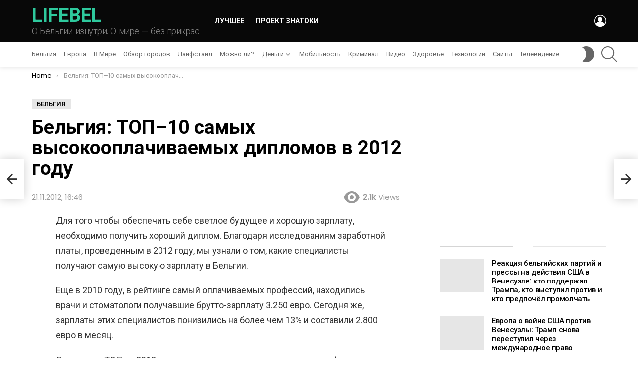

--- FILE ---
content_type: text/html; charset=UTF-8
request_url: https://lifebel.com/belgiya-top-10-samyx-vysokooplachivaemyx-diplomov-v-2012-godu/
body_size: 26711
content:
<!DOCTYPE html>
<!--[if IE 8]>
<html class="no-js g1-off-outside lt-ie10 lt-ie9" id="ie8" lang="ru-RU" id="html" prefix="og: http://ogp.me/ns#"><![endif]-->
<!--[if IE 9]>
<html class="no-js g1-off-outside lt-ie10" id="ie9" lang="ru-RU" id="html" prefix="og: http://ogp.me/ns#"><![endif]-->
<!--[if !IE]><!-->
<html class="no-js g1-off-outside" lang="ru-RU" id="html" prefix="og: http://ogp.me/ns#"><!--<![endif]-->
<head>
<meta charset="UTF-8"/>
<link rel="profile" href="https://gmpg.org/xfn/11"/>
<link rel="pingback" href="https://lifebel.com/xmlrpc.php"/>
<meta name='robots' content='index, follow, max-image-preview:large, max-snippet:-1, max-video-preview:-1' />
<meta name="viewport" content="initial-scale=1.0, minimum-scale=1.0, height=device-height, width=device-width" />
<!-- This site is optimized with the Yoast SEO plugin v26.6 - https://yoast.com/wordpress/plugins/seo/ -->
<title>Бельгия: ТОП–10 самых высокооплачиваемых дипломов в 2012 году</title>
<link rel="canonical" href="https://lifebel.com/belgiya-top-10-samyx-vysokooplachivaemyx-diplomov-v-2012-godu/" />
<meta property="og:locale" content="ru_RU" />
<meta property="og:type" content="article" />
<meta property="og:title" content="Бельгия: ТОП–10 самых высокооплачиваемых дипломов в 2012 году" />
<meta property="og:description" content="Для того чтобы обеспечить себе светлое будущее и хорошую зарплату, необходимо получить хороший диплом. Благодаря исследованиям заработной платы, проведенным в 2012 году, мы узнали о том, какие специалисты получают самую высокую зарплату в Бельгии. Еще в 2010 году, в рейтинге самый оплачиваемых профессий, находились врачи и стоматологи получавшие брутто-зарплату 3.250 евро. Сегодня же, зарплаты этих" />
<meta property="og:url" content="https://lifebel.com/belgiya-top-10-samyx-vysokooplachivaemyx-diplomov-v-2012-godu/" />
<meta property="og:site_name" content="LIFEBEL" />
<meta property="article:published_time" content="2012-11-21T13:46:14+00:00" />
<meta property="article:modified_time" content="2015-09-21T13:46:49+00:00" />
<meta name="author" content="NEWSMAKER" />
<meta name="twitter:card" content="summary_large_image" />
<meta name="twitter:title" content="Бельгия: ТОП–10 самых высокооплачиваемых дипломов в 2012 году" />
<meta name="twitter:description" content="Для того чтобы обеспечить себе светлое будущее и хорошую зарплату, необходимо получить хороший диплом. Благодаря исследованиям заработной платы, проведенным в 2012 году, мы узнали о том, какие специалисты получают самую высокую зарплату в Бельгии. Еще в 2010 году, в рейтинге самый оплачиваемых профессий, находились врачи и стоматологи получавшие брутто-зарплату 3.250 евро. Сегодня же, зарплаты этих" />
<meta name="twitter:creator" content="@lifebelgium" />
<meta name="twitter:site" content="@lifebelgium" />
<meta name="twitter:label1" content="Написано автором" />
<meta name="twitter:data1" content="NEWSMAKER" />
<script type="application/ld+json" class="yoast-schema-graph">{"@context":"https://schema.org","@graph":[{"@type":"Article","@id":"https://lifebel.com/belgiya-top-10-samyx-vysokooplachivaemyx-diplomov-v-2012-godu/#article","isPartOf":{"@id":"https://lifebel.com/belgiya-top-10-samyx-vysokooplachivaemyx-diplomov-v-2012-godu/"},"author":{"name":"NEWSMAKER","@id":"https://lifebel.com/#/schema/person/79279c1c96eff7899c05967cbe84470b"},"headline":"Бельгия: ТОП–10 самых высокооплачиваемых дипломов в 2012 году","datePublished":"2012-11-21T13:46:14+00:00","dateModified":"2015-09-21T13:46:49+00:00","mainEntityOfPage":{"@id":"https://lifebel.com/belgiya-top-10-samyx-vysokooplachivaemyx-diplomov-v-2012-godu/"},"wordCount":182,"commentCount":0,"publisher":{"@id":"https://lifebel.com/#/schema/person/130971db3b1d79d5472ef47f4698e87f"},"articleSection":["Бельгия"],"inLanguage":"ru-RU","potentialAction":[{"@type":"CommentAction","name":"Comment","target":["https://lifebel.com/belgiya-top-10-samyx-vysokooplachivaemyx-diplomov-v-2012-godu/#respond"]}]},{"@type":"WebPage","@id":"https://lifebel.com/belgiya-top-10-samyx-vysokooplachivaemyx-diplomov-v-2012-godu/","url":"https://lifebel.com/belgiya-top-10-samyx-vysokooplachivaemyx-diplomov-v-2012-godu/","name":"Бельгия: ТОП–10 самых высокооплачиваемых дипломов в 2012 году","isPartOf":{"@id":"https://lifebel.com/#website"},"datePublished":"2012-11-21T13:46:14+00:00","dateModified":"2015-09-21T13:46:49+00:00","breadcrumb":{"@id":"https://lifebel.com/belgiya-top-10-samyx-vysokooplachivaemyx-diplomov-v-2012-godu/#breadcrumb"},"inLanguage":"ru-RU","potentialAction":[{"@type":"ReadAction","target":["https://lifebel.com/belgiya-top-10-samyx-vysokooplachivaemyx-diplomov-v-2012-godu/"]}]},{"@type":"BreadcrumbList","@id":"https://lifebel.com/belgiya-top-10-samyx-vysokooplachivaemyx-diplomov-v-2012-godu/#breadcrumb","itemListElement":[{"@type":"ListItem","position":1,"name":"Главная страница","item":"https://lifebel.com/"},{"@type":"ListItem","position":2,"name":"Бельгия: ТОП–10 самых высокооплачиваемых дипломов в 2012 году"}]},{"@type":"WebSite","@id":"https://lifebel.com/#website","url":"https://lifebel.com/","name":"LIFEBEL.com","description":"О Бельгии изнутри. О мире — без прикрас","publisher":{"@id":"https://lifebel.com/#/schema/person/130971db3b1d79d5472ef47f4698e87f"},"potentialAction":[{"@type":"SearchAction","target":{"@type":"EntryPoint","urlTemplate":"https://lifebel.com/?s={search_term_string}"},"query-input":{"@type":"PropertyValueSpecification","valueRequired":true,"valueName":"search_term_string"}}],"inLanguage":"ru-RU"},{"@type":["Person","Organization"],"@id":"https://lifebel.com/#/schema/person/130971db3b1d79d5472ef47f4698e87f","name":"LB","image":{"@type":"ImageObject","inLanguage":"ru-RU","@id":"https://lifebel.com/#/schema/person/image/","url":"https://lifebel.com/wp-content/uploads/2019/12/logoreg.png","contentUrl":"https://lifebel.com/wp-content/uploads/2019/12/logoreg.png","width":100,"height":100,"caption":"LB"},"logo":{"@id":"https://lifebel.com/#/schema/person/image/"},"sameAs":["http://lifebel.com"]},{"@type":"Person","@id":"https://lifebel.com/#/schema/person/79279c1c96eff7899c05967cbe84470b","name":"NEWSMAKER"}]}</script>
<!-- / Yoast SEO plugin. -->
<link rel='dns-prefetch' href='//fonts.googleapis.com' />
<link rel='preconnect' href='https://fonts.gstatic.com' />
<link rel="alternate" type="application/rss+xml" title="LIFEBEL &raquo; Лента" href="https://lifebel.com/feed/" />
<link rel="alternate" type="application/rss+xml" title="LIFEBEL &raquo; Лента комментариев" href="https://lifebel.com/comments/feed/" />
<script type="text/javascript" id="wpp-js" src="https://lifebel.com/wp-content/plugins/wordpress-popular-posts/assets/js/wpp.min.js?ver=7.3.6" data-sampling="0" data-sampling-rate="100" data-api-url="https://lifebel.com/wp-json/wordpress-popular-posts" data-post-id="1808" data-token="5cfc46fa8e" data-lang="0" data-debug="0"></script>
<link rel="alternate" type="application/rss+xml" title="LIFEBEL &raquo; Лента комментариев к &laquo;Бельгия: ТОП–10 самых высокооплачиваемых дипломов в 2012 году&raquo;" href="https://lifebel.com/belgiya-top-10-samyx-vysokooplachivaemyx-diplomov-v-2012-godu/feed/" />
<link rel="alternate" title="oEmbed (JSON)" type="application/json+oembed" href="https://lifebel.com/wp-json/oembed/1.0/embed?url=https%3A%2F%2Flifebel.com%2Fbelgiya-top-10-samyx-vysokooplachivaemyx-diplomov-v-2012-godu%2F" />
<link rel="alternate" title="oEmbed (XML)" type="text/xml+oembed" href="https://lifebel.com/wp-json/oembed/1.0/embed?url=https%3A%2F%2Flifebel.com%2Fbelgiya-top-10-samyx-vysokooplachivaemyx-diplomov-v-2012-godu%2F&#038;format=xml" />
<style id='wp-img-auto-sizes-contain-inline-css' type='text/css'>
img:is([sizes=auto i],[sizes^="auto," i]){contain-intrinsic-size:3000px 1500px}
/*# sourceURL=wp-img-auto-sizes-contain-inline-css */
</style>
<style id='classic-theme-styles-inline-css' type='text/css'>
/*! This file is auto-generated */
.wp-block-button__link{color:#fff;background-color:#32373c;border-radius:9999px;box-shadow:none;text-decoration:none;padding:calc(.667em + 2px) calc(1.333em + 2px);font-size:1.125em}.wp-block-file__button{background:#32373c;color:#fff;text-decoration:none}
/*# sourceURL=/wp-includes/css/classic-themes.min.css */
</style>
<!-- <link rel='stylesheet' id='mace-lazy-load-youtube-css' href='https://lifebel.com/wp-content/plugins/media-ace/includes/lazy-load/assets/css/youtube.min.css?ver=1.4.13' type='text/css' media='all' /> -->
<!-- <link rel='stylesheet' id='mace-gallery-css' href='https://lifebel.com/wp-content/plugins/media-ace/includes/gallery/css/gallery.min.css?ver=6.9' type='text/css' media='all' /> -->
<!-- <link rel='stylesheet' id='wordpress-popular-posts-css-css' href='https://lifebel.com/wp-content/plugins/wordpress-popular-posts/assets/css/wpp.css?ver=7.3.6' type='text/css' media='all' /> -->
<!-- <link rel='stylesheet' id='g1-main-css' href='https://lifebel.com/wp-content/themes/bimber/css/9.2.5/styles/original/all-light.min.css?ver=9.2.5' type='text/css' media='all' /> -->
<!-- <link rel='stylesheet' id='bimber-single-css' href='https://lifebel.com/wp-content/themes/bimber/css/9.2.5/styles/original/single-light.min.css?ver=9.2.5' type='text/css' media='all' /> -->
<!-- <link rel='stylesheet' id='bimber-comments-css' href='https://lifebel.com/wp-content/themes/bimber/css/9.2.5/styles/original/comments-light.min.css?ver=9.2.5' type='text/css' media='all' /> -->
<link rel="stylesheet" type="text/css" href="//lifebel.com/wp-content/cache/wpfc-minified/qx3pxxwo/4hwql.css" media="all"/>
<link rel='stylesheet' id='bimber-google-fonts-css' href='//fonts.googleapis.com/css?family=Roboto%3A400%2C300%2C500%2C600%2C700%2C900%7CPoppins%3A400%2C300%2C500%2C600%2C700&#038;subset=latin%2Ccyrillic%2Ccyrillic-ext&#038;display=swap&#038;ver=9.2.5' type='text/css' media='all' />
<!-- <link rel='stylesheet' id='bimber-dynamic-style-css' href='https://lifebel.com/wp-content/uploads/dynamic-style-1750869746.css' type='text/css' media='all' /> -->
<!-- <link rel='stylesheet' id='arve-css' href='https://lifebel.com/wp-content/plugins/advanced-responsive-video-embedder/build/main.css?ver=10.8.1' type='text/css' media='all' /> -->
<!-- <link rel='stylesheet' id='click2tweet-css-css' href='https://lifebel.com/wp-content/plugins/easy-social-share-buttons3/assets/modules/click-to-tweet.min.css?ver=10.8' type='text/css' media='all' /> -->
<!-- <link rel='stylesheet' id='easy-social-share-buttons-css' href='https://lifebel.com/wp-content/plugins/easy-social-share-buttons3/assets/css/easy-social-share-buttons.min.css?ver=10.8' type='text/css' media='all' /> -->
<link rel="stylesheet" type="text/css" href="//lifebel.com/wp-content/cache/wpfc-minified/qxrsxe7k/4hwql.css" media="all"/>
<style id='easy-social-share-buttons-inline-css' type='text/css'>
.essb_links .essb_link_mastodon { --essb-network: #6364ff;}.essb_displayed_sidebar{left:5px!important;}.essb_displayed_sidebar_right{right:5px!important;}.essb_topbar .essb_topbar_inner{max-width:1152px;margin:0 auto;padding-left:0;padding-right:0;}.essb_topbar{margin-top:-200px;}@media (max-width: 768px){.essb_links.essb_displayed_sidebar, .essb_links.essb_displayed_sidebar_right, .essb_links.essb_displayed_postfloat{display:none;}.essb_links{display:none;}.essb-mobile-sharebar, .essb-mobile-sharepoint, .essb-mobile-sharebottom, .essb-mobile-sharebottom .essb_links, .essb-mobile-sharebar-window .essb_links, .essb-mobile-sharepoint .essb_links{display:block;}.essb-mobile-sharebar .essb_native_buttons, .essb-mobile-sharepoint .essb_native_buttons, .essb-mobile-sharebottom .essb_native_buttons, .essb-mobile-sharebottom .essb_native_item, .essb-mobile-sharebar-window .essb_native_item, .essb-mobile-sharepoint .essb_native_item{display:none;}}@media (min-width: 768px){.essb-mobile-sharebar, .essb-mobile-sharepoint, .essb-mobile-sharebottom{display:none;}}
/*# sourceURL=easy-social-share-buttons-inline-css */
</style>
<!-- <link rel='stylesheet' id='bimber-essb-css' href='https://lifebel.com/wp-content/themes/bimber/css/9.2.5/styles/original/essb-light.min.css?ver=9.2.5' type='text/css' media='all' /> -->
<!-- <link rel='stylesheet' id='bimber-mashshare-css' href='https://lifebel.com/wp-content/themes/bimber/css/9.2.5/styles/original/mashshare-light.min.css?ver=9.2.5' type='text/css' media='all' /> -->
<link rel="stylesheet" type="text/css" href="//lifebel.com/wp-content/cache/wpfc-minified/dieybjvo/4hwql.css" media="all"/>
<script src='//lifebel.com/wp-content/cache/wpfc-minified/sbmf3g5/4hwql.js' type="text/javascript"></script>
<!-- <script type="text/javascript" src="https://lifebel.com/wp-includes/js/jquery/jquery.min.js?ver=3.7.1" id="jquery-core-js"></script> -->
<!-- <script type="text/javascript" src="https://lifebel.com/wp-includes/js/jquery/jquery-migrate.min.js?ver=3.4.1" id="jquery-migrate-js"></script> -->
<!-- <script type="text/javascript" src="https://lifebel.com/wp-content/themes/bimber/js/modernizr/modernizr-custom.min.js?ver=3.3.0" id="modernizr-js"></script> -->
<script id="essb-inline-js"></script><link rel="https://api.w.org/" href="https://lifebel.com/wp-json/" /><link rel="alternate" title="JSON" type="application/json" href="https://lifebel.com/wp-json/wp/v2/posts/1808" /><link rel="EditURI" type="application/rsd+xml" title="RSD" href="https://lifebel.com/xmlrpc.php?rsd" />
<link rel='shortlink' href='https://lifebel.com/?p=1808' />
<style>a.cld-like-dislike-trigger {color: #1e73be;}span.cld-count-wrap {color: #686868;}</style>	<style>
.lazyload, .lazyloading {
opacity: 0;
}
.lazyloaded {
opacity: 1;
}
.lazyload,
.lazyloading,
.lazyloaded {
transition: opacity 0.175s ease-in-out;
}
iframe.lazyloading {
opacity: 1;
transition: opacity 0.375s ease-in-out;
background: #f2f2f2 no-repeat center;
}
iframe.lazyloaded {
opacity: 1;
}
</style>
<style id="wpp-loading-animation-styles">@-webkit-keyframes bgslide{from{background-position-x:0}to{background-position-x:-200%}}@keyframes bgslide{from{background-position-x:0}to{background-position-x:-200%}}.wpp-widget-block-placeholder,.wpp-shortcode-placeholder{margin:0 auto;width:60px;height:3px;background:#dd3737;background:linear-gradient(90deg,#dd3737 0%,#571313 10%,#dd3737 100%);background-size:200% auto;border-radius:3px;-webkit-animation:bgslide 1s infinite linear;animation:bgslide 1s infinite linear}</style>
<style>
@font-face {
font-family: "bimber";
src:url("https://lifebel.com/wp-content/themes/bimber/css/9.2.5/bimber/fonts/bimber.eot");
src:url("https://lifebel.com/wp-content/themes/bimber/css/9.2.5/bimber/fonts/bimber.eot?#iefix") format("embedded-opentype"),
url("https://lifebel.com/wp-content/themes/bimber/css/9.2.5/bimber/fonts/bimber.woff") format("woff"),
url("https://lifebel.com/wp-content/themes/bimber/css/9.2.5/bimber/fonts/bimber.ttf") format("truetype"),
url("https://lifebel.com/wp-content/themes/bimber/css/9.2.5/bimber/fonts/bimber.svg#bimber") format("svg");
font-weight: normal;
font-style: normal;
font-display: block;
}
</style>
<script async src="https://pagead2.googlesyndication.com/pagead/js/adsbygoogle.js?client=ca-pub-9294098291119961"  crossorigin="anonymous"></script>
<script type="text/javascript">var essb_settings = {"ajax_url":"https:\/\/lifebel.com\/wp-admin\/admin-ajax.php","essb3_nonce":"3e9e5af891","essb3_plugin_url":"https:\/\/lifebel.com\/wp-content\/plugins\/easy-social-share-buttons3","essb3_stats":false,"essb3_ga":false,"essb3_ga_ntg":false,"blog_url":"https:\/\/lifebel.com\/","post_id":"1808"};</script><link rel="icon" href="https://lifebel.com/wp-content/uploads/2025/01/cropped-android-chrome-192x192-1-32x32.png" sizes="32x32" />
<link rel="icon" href="https://lifebel.com/wp-content/uploads/2025/01/cropped-android-chrome-192x192-1-192x192.png" sizes="192x192" />
<link rel="apple-touch-icon" href="https://lifebel.com/wp-content/uploads/2025/01/cropped-android-chrome-192x192-1-180x180.png" />
<meta name="msapplication-TileImage" content="https://lifebel.com/wp-content/uploads/2025/01/cropped-android-chrome-192x192-1-270x270.png" />
<meta name="g1:switch-skin-css" content="https://lifebel.com/wp-content/themes/bimber/css/9.2.5/styles/mode-dark.min.css" />	<script>if("undefined"!=typeof localStorage){var skinItemId=document.getElementsByName("g1:skin-item-id");skinItemId=skinItemId.length>0?skinItemId[0].getAttribute("content"):"g1_skin",window.g1SwitchSkin=function(e,t){if(e){var n=document.getElementById("g1-switch-skin-css");if(n){n.parentNode.removeChild(n),document.documentElement.classList.remove("g1-skinmode");try{localStorage.removeItem(skinItemId)}catch(e){}}else{t?document.write('<link id="g1-switch-skin-css" rel="stylesheet" type="text/css" media="all" href="'+document.getElementsByName("g1:switch-skin-css")[0].getAttribute("content")+'" />'):((n=document.createElement("link")).id="g1-switch-skin-css",n.href=document.getElementsByName("g1:switch-skin-css")[0].getAttribute("content"),n.rel="stylesheet",n.media="all",document.head.appendChild(n)),document.documentElement.classList.add("g1-skinmode");try{localStorage.setItem(skinItemId,e)}catch(e){}}}};try{var mode=localStorage.getItem(skinItemId);window.g1SwitchSkin(mode,!0)}catch(e){}}</script>
<script>if("undefined"!=typeof localStorage){var nsfwItemId=document.getElementsByName("g1:nsfw-item-id");nsfwItemId=nsfwItemId.length>0?nsfwItemId[0].getAttribute("content"):"g1_nsfw_off",window.g1SwitchNSFW=function(e){e?(localStorage.setItem(nsfwItemId,1),document.documentElement.classList.add("g1-nsfw-off")):(localStorage.removeItem(nsfwItemId),document.documentElement.classList.remove("g1-nsfw-off"))};try{var nsfwmode=localStorage.getItem(nsfwItemId);window.g1SwitchNSFW(nsfwmode)}catch(e){}}</script>
<style type="text/css" id="wp-custom-css">
/*User Online*/
div#visitor-maps {
font-size: 18px;
color: #c3c0c0;
}
div#visitor-maps div>span {
display: none;
}
#visitor-maps h3 {
display: none;
}
/*Скрыл блок рекламы Woocommerce*/
.g1-message-inner {
display: none;
}
/*hide some text in comments form*/
span.required-field-message {
display: none;
}		</style>
<style id="sccss">/* Введите сюда Ваш CSS код */
/*тв онлайн*/
.alignleft {
max-width: 100%;
}
/*вход на сайт*/
.snax-login-tab .g1-delta span::after {
content: " user / user123";
}
/*Этот пост был создан*/
p.snax-post-origin {
font-size: 0.8em;
background: beige;
padding: 0px 10px;
}
/* User Online* — временно выключен */
div#visitor-maps {
font-size: 18px;
}
#visitor-maps div>span {
display: none;
}
#visitor-maps h3 {
display: none;
}
aside#visitor-maps {
text-align: center;
font-size: 20px;
padding-bottom: 15px;
margin-bottom: 16px;
color: #7b7a7a;
margin-right: 17px;
border: 1px solid #ddd;
width: 100%;
}
h2.g1-delta.g1-delta-2nd.widgettitle span {
display: none;
}
/*Выделение желтым последнего комментария*/
ul#recentcomments li:first-child {
background: #fbff0029;
}
figure {
padding-right: 20px;
}
/*Заголовок */
.g1-alpha, h1, .g1-mega, h2,h3,h4,h5,h6,blockquote {
font-family: Roboto,sans-serif;
}
li.g1-collection-item.g1-injected-unit {
display: none;
}
/*Spacing letter*/
.g1-alpha, h1, .g1-mega, h2, h3, h4, h5, h6, blockquote {
letter-spacing: normal;
}
</style><style id='global-styles-inline-css' type='text/css'>
:root{--wp--preset--aspect-ratio--square: 1;--wp--preset--aspect-ratio--4-3: 4/3;--wp--preset--aspect-ratio--3-4: 3/4;--wp--preset--aspect-ratio--3-2: 3/2;--wp--preset--aspect-ratio--2-3: 2/3;--wp--preset--aspect-ratio--16-9: 16/9;--wp--preset--aspect-ratio--9-16: 9/16;--wp--preset--color--black: #000000;--wp--preset--color--cyan-bluish-gray: #abb8c3;--wp--preset--color--white: #ffffff;--wp--preset--color--pale-pink: #f78da7;--wp--preset--color--vivid-red: #cf2e2e;--wp--preset--color--luminous-vivid-orange: #ff6900;--wp--preset--color--luminous-vivid-amber: #fcb900;--wp--preset--color--light-green-cyan: #7bdcb5;--wp--preset--color--vivid-green-cyan: #00d084;--wp--preset--color--pale-cyan-blue: #8ed1fc;--wp--preset--color--vivid-cyan-blue: #0693e3;--wp--preset--color--vivid-purple: #9b51e0;--wp--preset--gradient--vivid-cyan-blue-to-vivid-purple: linear-gradient(135deg,rgb(6,147,227) 0%,rgb(155,81,224) 100%);--wp--preset--gradient--light-green-cyan-to-vivid-green-cyan: linear-gradient(135deg,rgb(122,220,180) 0%,rgb(0,208,130) 100%);--wp--preset--gradient--luminous-vivid-amber-to-luminous-vivid-orange: linear-gradient(135deg,rgb(252,185,0) 0%,rgb(255,105,0) 100%);--wp--preset--gradient--luminous-vivid-orange-to-vivid-red: linear-gradient(135deg,rgb(255,105,0) 0%,rgb(207,46,46) 100%);--wp--preset--gradient--very-light-gray-to-cyan-bluish-gray: linear-gradient(135deg,rgb(238,238,238) 0%,rgb(169,184,195) 100%);--wp--preset--gradient--cool-to-warm-spectrum: linear-gradient(135deg,rgb(74,234,220) 0%,rgb(151,120,209) 20%,rgb(207,42,186) 40%,rgb(238,44,130) 60%,rgb(251,105,98) 80%,rgb(254,248,76) 100%);--wp--preset--gradient--blush-light-purple: linear-gradient(135deg,rgb(255,206,236) 0%,rgb(152,150,240) 100%);--wp--preset--gradient--blush-bordeaux: linear-gradient(135deg,rgb(254,205,165) 0%,rgb(254,45,45) 50%,rgb(107,0,62) 100%);--wp--preset--gradient--luminous-dusk: linear-gradient(135deg,rgb(255,203,112) 0%,rgb(199,81,192) 50%,rgb(65,88,208) 100%);--wp--preset--gradient--pale-ocean: linear-gradient(135deg,rgb(255,245,203) 0%,rgb(182,227,212) 50%,rgb(51,167,181) 100%);--wp--preset--gradient--electric-grass: linear-gradient(135deg,rgb(202,248,128) 0%,rgb(113,206,126) 100%);--wp--preset--gradient--midnight: linear-gradient(135deg,rgb(2,3,129) 0%,rgb(40,116,252) 100%);--wp--preset--font-size--small: 13px;--wp--preset--font-size--medium: 20px;--wp--preset--font-size--large: 36px;--wp--preset--font-size--x-large: 42px;--wp--preset--spacing--20: 0.44rem;--wp--preset--spacing--30: 0.67rem;--wp--preset--spacing--40: 1rem;--wp--preset--spacing--50: 1.5rem;--wp--preset--spacing--60: 2.25rem;--wp--preset--spacing--70: 3.38rem;--wp--preset--spacing--80: 5.06rem;--wp--preset--shadow--natural: 6px 6px 9px rgba(0, 0, 0, 0.2);--wp--preset--shadow--deep: 12px 12px 50px rgba(0, 0, 0, 0.4);--wp--preset--shadow--sharp: 6px 6px 0px rgba(0, 0, 0, 0.2);--wp--preset--shadow--outlined: 6px 6px 0px -3px rgb(255, 255, 255), 6px 6px rgb(0, 0, 0);--wp--preset--shadow--crisp: 6px 6px 0px rgb(0, 0, 0);}:where(.is-layout-flex){gap: 0.5em;}:where(.is-layout-grid){gap: 0.5em;}body .is-layout-flex{display: flex;}.is-layout-flex{flex-wrap: wrap;align-items: center;}.is-layout-flex > :is(*, div){margin: 0;}body .is-layout-grid{display: grid;}.is-layout-grid > :is(*, div){margin: 0;}:where(.wp-block-columns.is-layout-flex){gap: 2em;}:where(.wp-block-columns.is-layout-grid){gap: 2em;}:where(.wp-block-post-template.is-layout-flex){gap: 1.25em;}:where(.wp-block-post-template.is-layout-grid){gap: 1.25em;}.has-black-color{color: var(--wp--preset--color--black) !important;}.has-cyan-bluish-gray-color{color: var(--wp--preset--color--cyan-bluish-gray) !important;}.has-white-color{color: var(--wp--preset--color--white) !important;}.has-pale-pink-color{color: var(--wp--preset--color--pale-pink) !important;}.has-vivid-red-color{color: var(--wp--preset--color--vivid-red) !important;}.has-luminous-vivid-orange-color{color: var(--wp--preset--color--luminous-vivid-orange) !important;}.has-luminous-vivid-amber-color{color: var(--wp--preset--color--luminous-vivid-amber) !important;}.has-light-green-cyan-color{color: var(--wp--preset--color--light-green-cyan) !important;}.has-vivid-green-cyan-color{color: var(--wp--preset--color--vivid-green-cyan) !important;}.has-pale-cyan-blue-color{color: var(--wp--preset--color--pale-cyan-blue) !important;}.has-vivid-cyan-blue-color{color: var(--wp--preset--color--vivid-cyan-blue) !important;}.has-vivid-purple-color{color: var(--wp--preset--color--vivid-purple) !important;}.has-black-background-color{background-color: var(--wp--preset--color--black) !important;}.has-cyan-bluish-gray-background-color{background-color: var(--wp--preset--color--cyan-bluish-gray) !important;}.has-white-background-color{background-color: var(--wp--preset--color--white) !important;}.has-pale-pink-background-color{background-color: var(--wp--preset--color--pale-pink) !important;}.has-vivid-red-background-color{background-color: var(--wp--preset--color--vivid-red) !important;}.has-luminous-vivid-orange-background-color{background-color: var(--wp--preset--color--luminous-vivid-orange) !important;}.has-luminous-vivid-amber-background-color{background-color: var(--wp--preset--color--luminous-vivid-amber) !important;}.has-light-green-cyan-background-color{background-color: var(--wp--preset--color--light-green-cyan) !important;}.has-vivid-green-cyan-background-color{background-color: var(--wp--preset--color--vivid-green-cyan) !important;}.has-pale-cyan-blue-background-color{background-color: var(--wp--preset--color--pale-cyan-blue) !important;}.has-vivid-cyan-blue-background-color{background-color: var(--wp--preset--color--vivid-cyan-blue) !important;}.has-vivid-purple-background-color{background-color: var(--wp--preset--color--vivid-purple) !important;}.has-black-border-color{border-color: var(--wp--preset--color--black) !important;}.has-cyan-bluish-gray-border-color{border-color: var(--wp--preset--color--cyan-bluish-gray) !important;}.has-white-border-color{border-color: var(--wp--preset--color--white) !important;}.has-pale-pink-border-color{border-color: var(--wp--preset--color--pale-pink) !important;}.has-vivid-red-border-color{border-color: var(--wp--preset--color--vivid-red) !important;}.has-luminous-vivid-orange-border-color{border-color: var(--wp--preset--color--luminous-vivid-orange) !important;}.has-luminous-vivid-amber-border-color{border-color: var(--wp--preset--color--luminous-vivid-amber) !important;}.has-light-green-cyan-border-color{border-color: var(--wp--preset--color--light-green-cyan) !important;}.has-vivid-green-cyan-border-color{border-color: var(--wp--preset--color--vivid-green-cyan) !important;}.has-pale-cyan-blue-border-color{border-color: var(--wp--preset--color--pale-cyan-blue) !important;}.has-vivid-cyan-blue-border-color{border-color: var(--wp--preset--color--vivid-cyan-blue) !important;}.has-vivid-purple-border-color{border-color: var(--wp--preset--color--vivid-purple) !important;}.has-vivid-cyan-blue-to-vivid-purple-gradient-background{background: var(--wp--preset--gradient--vivid-cyan-blue-to-vivid-purple) !important;}.has-light-green-cyan-to-vivid-green-cyan-gradient-background{background: var(--wp--preset--gradient--light-green-cyan-to-vivid-green-cyan) !important;}.has-luminous-vivid-amber-to-luminous-vivid-orange-gradient-background{background: var(--wp--preset--gradient--luminous-vivid-amber-to-luminous-vivid-orange) !important;}.has-luminous-vivid-orange-to-vivid-red-gradient-background{background: var(--wp--preset--gradient--luminous-vivid-orange-to-vivid-red) !important;}.has-very-light-gray-to-cyan-bluish-gray-gradient-background{background: var(--wp--preset--gradient--very-light-gray-to-cyan-bluish-gray) !important;}.has-cool-to-warm-spectrum-gradient-background{background: var(--wp--preset--gradient--cool-to-warm-spectrum) !important;}.has-blush-light-purple-gradient-background{background: var(--wp--preset--gradient--blush-light-purple) !important;}.has-blush-bordeaux-gradient-background{background: var(--wp--preset--gradient--blush-bordeaux) !important;}.has-luminous-dusk-gradient-background{background: var(--wp--preset--gradient--luminous-dusk) !important;}.has-pale-ocean-gradient-background{background: var(--wp--preset--gradient--pale-ocean) !important;}.has-electric-grass-gradient-background{background: var(--wp--preset--gradient--electric-grass) !important;}.has-midnight-gradient-background{background: var(--wp--preset--gradient--midnight) !important;}.has-small-font-size{font-size: var(--wp--preset--font-size--small) !important;}.has-medium-font-size{font-size: var(--wp--preset--font-size--medium) !important;}.has-large-font-size{font-size: var(--wp--preset--font-size--large) !important;}.has-x-large-font-size{font-size: var(--wp--preset--font-size--x-large) !important;}
/*# sourceURL=global-styles-inline-css */
</style>
<!-- <link rel='stylesheet' id='cld-font-awesome-css' href='https://lifebel.com/wp-content/plugins/comments-like-dislike/css/fontawesome/css/all.min.css?ver=1.2.4' type='text/css' media='all' /> -->
<!-- <link rel='stylesheet' id='cld-frontend-css' href='https://lifebel.com/wp-content/plugins/comments-like-dislike/css/cld-frontend.css?ver=1.2.4' type='text/css' media='all' /> -->
<link rel="stylesheet" type="text/css" href="//lifebel.com/wp-content/cache/wpfc-minified/jqg9xgr9/4hwql.css" media="all"/>
</head>
<body class="wp-singular post-template-default single single-post postid-1808 single-format-standard wp-embed-responsive wp-theme-bimber g1-layout-stretched g1-hoverable g1-sidebar-normal essb-10.8" itemscope="" itemtype="http://schema.org/WebPage" >
<div class="g1-body-inner">
<div id="page">
<div class="g1-row g1-row-layout-page g1-hb-row g1-hb-row-normal g1-hb-row-a g1-hb-row-1 g1-hb-boxed g1-hb-sticky-off g1-hb-shadow-off">
<div class="g1-row-inner">
<div class="g1-column g1-dropable">
<div class="g1-bin-1 g1-bin-grow-off">
<div class="g1-bin g1-bin-align-left">
</div>
</div>
<div class="g1-bin-2 g1-bin-grow-off">
<div class="g1-bin g1-bin-align-center">
</div>
</div>
<div class="g1-bin-3 g1-bin-grow-off">
<div class="g1-bin g1-bin-align-right">
</div>
</div>
</div>
</div>
<div class="g1-row-background"></div>
</div>
<div class="g1-row g1-row-layout-page g1-hb-row g1-hb-row-normal g1-hb-row-b g1-hb-row-2 g1-hb-boxed g1-hb-sticky-off g1-hb-shadow-off">
<div class="g1-row-inner">
<div class="g1-column g1-dropable">
<div class="g1-bin-1 g1-bin-grow-off">
<div class="g1-bin g1-bin-align-left">
<div class="g1-id g1-id-desktop">
<p class="g1-mega g1-mega-1st site-title">
<a class=""
href="https://lifebel.com/" rel="home">
LIFEBEL							</a>
</p>
<script>
try {
if ( localStorage.getItem(skinItemId ) ) {
var _g1;
_g1 = document.getElementById('g1-logo-inverted-img');
_g1.classList.remove('lazyload');
_g1.setAttribute('src', _g1.getAttribute('data-src') );
_g1 = document.getElementById('g1-logo-inverted-source');
_g1.setAttribute('srcset', _g1.getAttribute('data-srcset'));
}
} catch(e) {}
</script>
<p class="g1-delta g1-delta-3rd site-description">О Бельгии изнутри. О мире — без прикрас</p>
</div>																	<!-- BEGIN .g1-primary-nav -->
<nav id="g1-primary-nav" class="g1-primary-nav"><ul id="g1-primary-nav-menu" class="g1-primary-nav-menu g1-menu-h"><li id="menu-item-20791" class="menu-item menu-item-type-post_type menu-item-object-page menu-item-g1-standard menu-item-20791"><a href="https://lifebel.com/popular/" title="						">Лучшее</a></li>
<li id="menu-item-18871" class="menu-item menu-item-type-custom menu-item-object-custom menu-item-g1-standard menu-item-18871"><a href="https://znatoki.be/">Проект Знатоки</a></li>
</ul></nav><!-- END .g1-primary-nav -->
</div>
</div>
<div class="g1-bin-2 g1-bin-grow-off">
<div class="g1-bin g1-bin-align-left">
</div>
</div>
<div class="g1-bin-3 g1-bin-grow-off">
<div class="g1-bin g1-bin-align-right">
<nav class="g1-drop g1-drop-with-anim g1-drop-before g1-drop-the-user  g1-drop-m g1-drop-icon ">
<a class="g1-drop-toggle snax-login-required" href="https://lifebel.com/wp-login.php">
<span class="g1-drop-toggle-icon"></span><span class="g1-drop-toggle-text">Login</span>
<span class="g1-drop-toggle-arrow"></span>
</a>
</nav>
</div>
</div>
</div>
</div>
<div class="g1-row-background"></div>
</div>
<div class="g1-sticky-top-wrapper g1-hb-row-3">
<div class="g1-row g1-row-layout-page g1-hb-row g1-hb-row-normal g1-hb-row-c g1-hb-row-3 g1-hb-boxed g1-hb-sticky-on g1-hb-shadow-on">
<div class="g1-row-inner">
<div class="g1-column g1-dropable">
<div class="g1-bin-1 g1-bin-grow-off">
<div class="g1-bin g1-bin-align-left">
<!-- BEGIN .g1-secondary-nav -->
<nav id="g1-secondary-nav" class="g1-secondary-nav"><ul id="g1-secondary-nav-menu" class="g1-secondary-nav-menu g1-menu-h"><li id="menu-item-18755" class="menu-item menu-item-type-taxonomy menu-item-object-category current-post-ancestor current-menu-parent current-post-parent menu-item-g1-standard menu-item-18755"><a href="https://lifebel.com/category/belgium/">Бельгия</a></li>
<li id="menu-item-18756" class="menu-item menu-item-type-taxonomy menu-item-object-category menu-item-g1-standard menu-item-18756"><a href="https://lifebel.com/category/europe/">Европа</a></li>
<li id="menu-item-18759" class="menu-item menu-item-type-taxonomy menu-item-object-category menu-item-g1-standard menu-item-18759"><a href="https://lifebel.com/category/v-mire/">В Мире</a></li>
<li id="menu-item-18761" class="menu-item menu-item-type-taxonomy menu-item-object-category menu-item-g1-standard menu-item-18761"><a href="https://lifebel.com/category/obzor-gorodov/">Обзор городов</a></li>
<li id="menu-item-24446" class="menu-item menu-item-type-taxonomy menu-item-object-category menu-item-g1-standard menu-item-24446"><a href="https://lifebel.com/category/lajfstajl/">Лайфстайл</a></li>
<li id="menu-item-25069" class="menu-item menu-item-type-taxonomy menu-item-object-category menu-item-g1-standard menu-item-25069"><a href="https://lifebel.com/category/allowed-or-not/">Можно ли?</a></li>
<li id="menu-item-18758" class="menu-item menu-item-type-taxonomy menu-item-object-category menu-item-has-children menu-item-g1-standard menu-item-18758 menu-item-g1-standard"><a href="https://lifebel.com/category/ceny/">Деньги</a>
<ul class="sub-menu">
<li id="menu-item-18763" class="menu-item menu-item-type-taxonomy menu-item-object-category menu-item-18763"><a href="https://lifebel.com/category/zarplata/">Зарплата</a></li>
</ul>
</li>
<li id="menu-item-24343" class="menu-item menu-item-type-taxonomy menu-item-object-category menu-item-g1-standard menu-item-24343"><a href="https://lifebel.com/category/mobility/">Мобильность</a></li>
<li id="menu-item-23653" class="menu-item menu-item-type-taxonomy menu-item-object-category menu-item-g1-standard menu-item-23653"><a href="https://lifebel.com/category/kriminal/">Криминал</a></li>
<li id="menu-item-18757" class="menu-item menu-item-type-taxonomy menu-item-object-category menu-item-g1-standard menu-item-18757"><a href="https://lifebel.com/category/video/">Видео</a></li>
<li id="menu-item-18760" class="menu-item menu-item-type-taxonomy menu-item-object-category menu-item-g1-standard menu-item-18760"><a href="https://lifebel.com/category/zdorove/">Здоровье</a></li>
<li id="menu-item-18762" class="menu-item menu-item-type-taxonomy menu-item-object-category menu-item-g1-standard menu-item-18762"><a href="https://lifebel.com/category/texnologiya/">Технологии</a></li>
<li id="menu-item-18764" class="menu-item menu-item-type-taxonomy menu-item-object-category menu-item-g1-standard menu-item-18764"><a href="https://lifebel.com/category/sites/">Сайты</a></li>
<li id="menu-item-18890" class="menu-item menu-item-type-post_type menu-item-object-page menu-item-g1-standard menu-item-18890"><a href="https://lifebel.com/tv-belgium-online/">Телевидение</a></li>
</ul></nav><!-- END .g1-secondary-nav -->
</div>
</div>
<div class="g1-bin-2 g1-bin-grow-off">
<div class="g1-bin g1-bin-align-center">
</div>
</div>
<div class="g1-bin-3 g1-bin-grow-off">
<div class="g1-bin g1-bin-align-right">
<div class="g1-drop g1-drop-nojs g1-drop-with-anim g1-drop-before g1-drop-the-skin g1-drop-the-skin-light g1-drop-l g1-drop-icon">
<button class="g1-button-none g1-drop-toggle">
<span class="g1-drop-toggle-icon"></span><span class="g1-drop-toggle-text">Switch skin</span>
<span class="g1-drop-toggle-arrow"></span>
</button>
</div>
<div class="g1-drop g1-drop-with-anim g1-drop-before g1-drop-the-search  g1-drop-l g1-drop-icon ">
<a class="g1-drop-toggle" href="https://lifebel.com/?s=">
<span class="g1-drop-toggle-icon"></span><span class="g1-drop-toggle-text">Поиск</span>
<span class="g1-drop-toggle-arrow"></span>
</a>
<div class="g1-drop-content">
<div role="search" class="search-form-wrapper">
<form method="get"
class="g1-searchform-tpl-default g1-searchform-ajax search-form"
action="https://lifebel.com/">
<label>
<span class="screen-reader-text">Поиск для: </span>
<input type="search" class="search-field"
placeholder="Search &hellip;"
value="" name="s"
title="Поиск для: " />
</label>
<button class="search-submit">Поиск</button>
</form>
<div class="g1-searches g1-searches-ajax"></div>
</div>
</div>
</div>
</div>
</div>
</div>
</div>
<div class="g1-row-background"></div>
</div>
</div>
<div class="g1-row g1-row-layout-page g1-hb-row g1-hb-row-mobile g1-hb-row-a g1-hb-row-1 g1-hb-boxed g1-hb-sticky-off g1-hb-shadow-off">
<div class="g1-row-inner">
<div class="g1-column g1-dropable">
<div class="g1-bin-1 g1-bin-grow-off">
<div class="g1-bin g1-bin-align-left">
</div>
</div>
<div class="g1-bin-2 g1-bin-grow-on">
<div class="g1-bin g1-bin-align-center">
</div>
</div>
<div class="g1-bin-3 g1-bin-grow-off">
<div class="g1-bin g1-bin-align-right">
</div>
</div>
</div>
</div>
<div class="g1-row-background"></div>
</div>
<div class="g1-row g1-row-layout-page g1-hb-row g1-hb-row-mobile g1-hb-row-b g1-hb-row-2 g1-hb-boxed g1-hb-sticky-off g1-hb-shadow-off">
<div class="g1-row-inner">
<div class="g1-column g1-dropable">
<div class="g1-bin-1 g1-bin-grow-off">
<div class="g1-bin g1-bin-align-left">
<a class="g1-hamburger g1-hamburger-show  " href="#">
<span class="g1-hamburger-icon"></span>
<span class="g1-hamburger-label
g1-hamburger-label-hidden			">Menu</span>
</a>
</div>
</div>
<div class="g1-bin-2 g1-bin-grow-on">
<div class="g1-bin g1-bin-align-center">
<div class="g1-id g1-id-mobile">
<p class="g1-mega g1-mega-1st site-title">
<a class=""
href="https://lifebel.com/" rel="home">
LIFEBEL					</a>
</p>
<script>
try {
if ( localStorage.getItem(skinItemId ) ) {
var _g1;
_g1 = document.getElementById('g1-logo-mobile-inverted-img');
_g1.classList.remove('lazyload');
_g1.setAttribute('src', _g1.getAttribute('data-src') );
_g1 = document.getElementById('g1-logo-mobile-inverted-source');
_g1.setAttribute('srcset', _g1.getAttribute('data-srcset'));
}
} catch(e) {}
</script>
<p class="g1-delta g1-delta-3rd site-description">О Бельгии изнутри. О мире — без прикрас</p>
</div>															</div>
</div>
<div class="g1-bin-3 g1-bin-grow-off">
<div class="g1-bin g1-bin-align-right">
<nav class="g1-drop g1-drop-with-anim g1-drop-before g1-drop-the-user  g1-drop-m g1-drop-icon ">
<a class="g1-drop-toggle snax-login-required" href="https://lifebel.com/wp-login.php">
<span class="g1-drop-toggle-icon"></span><span class="g1-drop-toggle-text">Login</span>
<span class="g1-drop-toggle-arrow"></span>
</a>
</nav>
</div>
</div>
</div>
</div>
<div class="g1-row-background"></div>
</div>
<div class="g1-sticky-top-wrapper g1-hb-row-3">
<div class="g1-row g1-row-layout-page g1-hb-row g1-hb-row-mobile g1-hb-row-c g1-hb-row-3 g1-hb-boxed g1-hb-sticky-on g1-hb-shadow-off">
<div class="g1-row-inner">
<div class="g1-column g1-dropable">
<div class="g1-bin-1 g1-bin-grow-off">
<div class="g1-bin g1-bin-align-left">
</div>
</div>
<div class="g1-bin-2 g1-bin-grow-off">
<div class="g1-bin g1-bin-align-center">
</div>
</div>
<div class="g1-bin-3 g1-bin-grow-off">
<div class="g1-bin g1-bin-align-right">
</div>
</div>
</div>
</div>
<div class="g1-row-background"></div>
</div>
</div>
<div class="g1-row g1-row-padding-xs g1-row-layout-page g1-row-breadcrumbs">
<div class="g1-row-background">
</div>
<div class="g1-row-inner">
<div class="g1-column">
<nav class="g1-breadcrumbs g1-breadcrumbs-with-ellipsis g1-meta">
<p class="g1-breadcrumbs-label">You are here: </p>
<ol itemscope itemtype="http://schema.org/BreadcrumbList"><li class="g1-breadcrumbs-item" itemprop="itemListElement" itemscope itemtype="http://schema.org/ListItem">
<a itemprop="item" content="https://lifebel.com/" href="https://lifebel.com/">
<span itemprop="name">Home</span>
<meta itemprop="position" content="1" />
</a>
</li><li class="g1-breadcrumbs-item" itemprop="itemListElement" itemscope itemtype="http://schema.org/ListItem">
<span itemprop="name">Бельгия: ТОП–10 самых высокооплачиваемых дипломов в 2012 году</span>
<meta itemprop="position" content="2" />
<meta itemprop="item" content="https://lifebel.com/belgiya-top-10-samyx-vysokooplachivaemyx-diplomov-v-2012-godu/" />
</li></ol>
</nav>				</div>
</div>
</div><!-- .g1-row -->
<div class="g1-row g1-row-padding-m g1-row-layout-page">
<div class="g1-row-background">
</div>
<div class="g1-row-inner">
<div class="g1-column g1-column-2of3" id="primary">
<div id="content" role="main">
<article id="post-1808" class="entry-tpl-classic post-1808 post type-post status-publish format-standard category-belgium" itemscope="&quot;&quot;" itemtype="http://schema.org/Article" >
<div class="entry-inner">
<header class="entry-header entry-header-01">
<div class="entry-before-title">
<span class="entry-categories entry-categories-l"><span class="entry-categories-inner"><span class="entry-categories-label">in</span> <a href="https://lifebel.com/category/belgium/" class="entry-category entry-category-item-1"><span itemprop="articleSection">Бельгия</span></a></span></span>
</div>
<h1 class="g1-mega g1-mega-1st entry-title" itemprop="headline">Бельгия: ТОП–10 самых высокооплачиваемых дипломов в 2012 году</h1>
<p class="g1-meta g1-meta-m entry-meta entry-meta-m">
<span class="entry-byline entry-byline-m ">
<time class="entry-date" datetime="2012-11-21T16:46:14+01:00" itemprop="datePublished">21.11.2012, 16:46</time>					</span>
<span class="entry-stats entry-stats-m">
<span class="entry-views "><strong>2.1k</strong><span> Views</span></span>
</span>
</p>
</header>
<div class="g1-content-narrow g1-typography-xl entry-content" itemprop="articleBody" >
<p>Для того чтобы обеспечить себе светлое будущее и хорошую зарплату, необходимо получить хороший диплом. Благодаря исследованиям заработной платы, проведенным в 2012 году, мы узнали о том, какие специалисты получают самую высокую зарплату в Бельгии.</p>
<p>Еще в 2010 году, в рейтинге самый оплачиваемых профессий, находились врачи и стоматологи получавшие брутто-зарплату 3.250 евро. Сегодня же, зарплаты этих специалистов понизились на более чем 13% и составили 2.800 евро в месяц.</p>
<p><span id="more-1808"></span>Лучшими в ТОПе в 2012 году оказались выпускники с дипломами фармацевта. Если в 2010 году работник фармацевт получал брутто 2.750 евро, то в этом году его зарплата повысилась на 24,4 процента и составила 3.420 евро в месяц.</p>
<p>&nbsp;</p>
<table border="0" width="573" cellspacing="0" cellpadding="0">
<tbody>
<tr>
<td valign="top" width="25">&nbsp;</td>
<td width="263"><strong>Диплом</strong></td>
<td colspan="3"><strong>Средняя брутто зарплата в месяц</strong></td>
</tr>
<tr>
<td valign="top">&nbsp;</td>
<td>&nbsp;</td>
<td width="95"><strong>2012</strong></td>
<td width="94"><strong>2010</strong></td>
<td width="94"><strong>2008</strong></td>
</tr>
<tr>
<td valign="top">1.</td>
<td>Фармацевтические науки</td>
<td valign="top">3.420 евро</td>
<td valign="top">2.739 евро</td>
<td valign="top">2.819 евро</td>
</tr>
<tr>
<td valign="top">2.</td>
<td>Гражданский инженер, инженер-архитектор</td>
<td valign="top">2.856 евро</td>
<td valign="top">2.689 евро</td>
<td valign="top">2.566 евро</td>
</tr>
<tr>
<td valign="top">3.</td>
<td>Медицина (врач, стоматолог)</td>
<td valign="top">2.813 евро</td>
<td valign="top">3.258 евро</td>
<td valign="top">2.905 евро</td>
</tr>
<tr>
<td valign="top">4.</td>
<td>Био-инженер, инженер-агроном</td>
<td valign="top">2.688 евро</td>
<td valign="top">2.540 евро</td>
<td valign="top">2.352 евро</td>
</tr>
<tr>
<td valign="top">5.</td>
<td>Информатика</td>
<td valign="top">2.621 евро</td>
<td valign="top">2.476 евро</td>
<td valign="top">2.331 евро</td>
</tr>
<tr>
<td valign="top">6.</td>
<td>Точные науки (биология, математика, химия, физика, геология, география)</td>
<td valign="top">2.594 евро</td>
<td valign="top">2.414 евро</td>
<td valign="top">2.227 евро</td>
</tr>
<tr>
<td valign="top">7.</td>
<td>Право</td>
<td valign="top">2.581 евро</td>
<td valign="top">2.424 евро</td>
<td valign="top">2.198 евро</td>
</tr>
<tr>
<td valign="top">8.</td>
<td>Промышленный инженер, MSOG (сюрвейера)</td>
<td valign="top">2.537 евро</td>
<td valign="top">2.376 евро</td>
<td valign="top">2.236 евро</td>
</tr>
<tr>
<td valign="top">9.</td>
<td>Коммерческий инженер, инженер информатик</td>
<td valign="top">2.536 евро</td>
<td valign="top">2.393 евро</td>
<td valign="top">2.253 евро</td>
</tr>
<tr>
<td valign="top">10.</td>
<td>Медико-социальные науки, больничные науки</td>
<td valign="top">2.474 евро</td>
<td valign="top">2.336 евро</td>
<td valign="top">2.148 евро</td>
</tr>
</tbody>
</table>
<blockquote><p>Источник: Исследование зарплат / Vacture / KU Leuven; издания 2012, 2010 и 2008.</p></blockquote>
<p>&nbsp;</p>
<div class="essb-pinterest-pro-content-marker" style="display: none !important;"></div><div class="essb_break_scroll"></div>		</div>
</div><!-- .todo -->
<style type="text/css" data-key="share-buttons-sizes-xl-">.essb_links.essb_size_xl .essb_link_svg_icon svg{height:24px;width:auto}.essb_links.essb_size_xl .essb_icon{width:46px !important;height:46px !important}.essb_links.essb_size_xl .essb_icon:before{font-size:24px !important;top:11px !important;left:11px !important}.essb_links.essb_size_xl li a .essb_network_name{font-size:14px !important;font-weight:400 !important;line-height:12px !important}.essb_links.essb_size_xl .essb_totalcount_item .essb_t_l_big,.essb_links.essb_size_xl .essb_totalcount_item .essb_t_r_big{font-size:21px !important;line-height:21px !important}.essb_links.essb_size_xl .essb_totalcount_item .essb_t_l_big .essb_t_nb_after,.essb_links.essb_size_xl .essb_totalcount_item .essb_t_r_big .essb_t_nb_after{font-size:11px !important;line-height:11px !important;margin-top:2px !important}.essb_links.essb_size_xl .essb_totalcount_item .essb_t_l_big.essb_total_icon:before,.essb_links.essb_size_xl .essb_totalcount_item .essb_t_r_big.essb_total_icon:before{font-size:21px !important;line-height:34px !important}</style><div class="essb_links essb_counters essb_displayed_bimber_bottom essb_share essb_template_big-retina essb_1364469370 essb_width_flex essb_size_xl essb_links_center print-no" id="essb_displayed_bimber_bottom_1364469370" data-essb-postid="1808" data-essb-position="bimber_bottom" data-essb-button-style="button" data-essb-template="big-retina" data-essb-counter-pos="hidden" data-essb-url="https://lifebel.com/belgiya-top-10-samyx-vysokooplachivaemyx-diplomov-v-2012-godu/" data-essb-fullurl="https://lifebel.com/belgiya-top-10-samyx-vysokooplachivaemyx-diplomov-v-2012-godu/" data-essb-instance="1364469370"><ul class="essb_links_list"><li class="essb_item essb_totalcount_item essb_totalcount essb_tc_pos_leftbig" style="display: none !important;" data-essb-hide-till="1" data-counter-pos="leftbig" data-counter-value="0"><div class="essb-tc-block essb-tc-style-text-big"><span class="essb-tc-block-number">0</span><span class="essb-tc-block-text">Нравится</span></div></li><li class="essb_item essb_link_twitter nolightbox essb_link_twitter_x essb_link_svg_icon"> <a href="https://x.com/intent/post?text=Бельгия%3A%20ТОП–10%20самых%20высокооплачиваемых%20дипломов%20в%202012%20году&amp;url=https%3A%2F%2Flifebel.com%2Fbelgiya-top-10-samyx-vysokooplachivaemyx-diplomov-v-2012-godu%2F" title="Share on Twitter" onclick="essb.window(&#39;https://x.com/intent/post?text=Бельгия%3A%20ТОП–10%20самых%20высокооплачиваемых%20дипломов%20в%202012%20году&amp;url=https%3A%2F%2Flifebel.com%2Fbelgiya-top-10-samyx-vysokooplachivaemyx-diplomov-v-2012-godu%2F&#39;,&#39;twitter&#39;,&#39;1364469370&#39;); return false;" target="_blank" rel="nofollow" class="nolightbox essb-s-bg-twitter essb-s-bgh-twitter essb-s-c-light essb-s-hover-effect essb-s-bg-network essb-s-bgh-network" ><span class="essb_icon essb_icon_twitter_x"><svg class="essb-svg-icon essb-svg-icon-twitter_x" aria-hidden="true" role="img" focusable="false" viewBox="0 0 24 24"><path d="M18.244 2.25h3.308l-7.227 8.26 8.502 11.24H16.17l-5.214-6.817L4.99 21.75H1.68l7.73-8.835L1.254 2.25H8.08l4.713 6.231zm-1.161 17.52h1.833L7.084 4.126H5.117z"></path></svg></span><span class="essb_network_name">Twitter</span></a><span class="essb_counter_hidden" data-cnt="" data-cnt-short=""></span></li><li class="essb_item essb_link_facebook nolightbox essb_link_svg_icon"> <a href="https://www.facebook.com/sharer/sharer.php?u=https%3A%2F%2Flifebel.com%2Fbelgiya-top-10-samyx-vysokooplachivaemyx-diplomov-v-2012-godu%2F&t=%D0%91%D0%B5%D0%BB%D1%8C%D0%B3%D0%B8%D1%8F%3A+%D0%A2%D0%9E%D0%9F%E2%80%9310+%D1%81%D0%B0%D0%BC%D1%8B%D1%85+%D0%B2%D1%8B%D1%81%D0%BE%D0%BA%D0%BE%D0%BE%D0%BF%D0%BB%D0%B0%D1%87%D0%B8%D0%B2%D0%B0%D0%B5%D0%BC%D1%8B%D1%85+%D0%B4%D0%B8%D0%BF%D0%BB%D0%BE%D0%BC%D0%BE%D0%B2+%D0%B2+2012+%D0%B3%D0%BE%D0%B4%D1%83" title="Share on Facebook" onclick="essb.window(&#39;https://www.facebook.com/sharer/sharer.php?u=https%3A%2F%2Flifebel.com%2Fbelgiya-top-10-samyx-vysokooplachivaemyx-diplomov-v-2012-godu%2F&t=%D0%91%D0%B5%D0%BB%D1%8C%D0%B3%D0%B8%D1%8F%3A+%D0%A2%D0%9E%D0%9F%E2%80%9310+%D1%81%D0%B0%D0%BC%D1%8B%D1%85+%D0%B2%D1%8B%D1%81%D0%BE%D0%BA%D0%BE%D0%BE%D0%BF%D0%BB%D0%B0%D1%87%D0%B8%D0%B2%D0%B0%D0%B5%D0%BC%D1%8B%D1%85+%D0%B4%D0%B8%D0%BF%D0%BB%D0%BE%D0%BC%D0%BE%D0%B2+%D0%B2+2012+%D0%B3%D0%BE%D0%B4%D1%83&#39;,&#39;facebook&#39;,&#39;1364469370&#39;); return false;" target="_blank" rel="nofollow" class="nolightbox essb-s-bg-facebook essb-s-bgh-facebook essb-s-c-light essb-s-hover-effect essb-s-bg-network essb-s-bgh-network" ><span class="essb_icon essb_icon_facebook"><svg class="essb-svg-icon essb-svg-icon-facebook" aria-hidden="true" role="img" focusable="false" xmlns="http://www.w3.org/2000/svg" width="16" height="16" viewBox="0 0 16 16"><path d="M16 8.049c0-4.446-3.582-8.05-8-8.05C3.58 0-.002 3.603-.002 8.05c0 4.017 2.926 7.347 6.75 7.951v-5.625h-2.03V8.05H6.75V6.275c0-2.017 1.195-3.131 3.022-3.131.876 0 1.791.157 1.791.157v1.98h-1.009c-.993 0-1.303.621-1.303 1.258v1.51h2.218l-.354 2.326H9.25V16c3.824-.604 6.75-3.934 6.75-7.951"></path></svg></span><span class="essb_network_name">Facebook</span></a><span class="essb_counter_hidden" data-cnt="" data-cnt-short=""></span></li><li class="essb_item essb_link_vk nolightbox essb_link_svg_icon"> <a href="http://vk.com/share.php?url=https%3A%2F%2Flifebel.com%2Fbelgiya-top-10-samyx-vysokooplachivaemyx-diplomov-v-2012-godu%2F&image=&description=%D0%94%D0%BB%D1%8F+%D1%82%D0%BE%D0%B3%D0%BE+%D1%87%D1%82%D0%BE%D0%B1%D1%8B+%D0%BE%D0%B1%D0%B5%D1%81%D0%BF%D0%B5%D1%87%D0%B8%D1%82%D1%8C+%D1%81%D0%B5%D0%B1%D0%B5+%D1%81%D0%B2%D0%B5%D1%82%D0%BB%D0%BE%D0%B5+%D0%B1%D1%83%D0%B4%D1%83%D1%89%D0%B5%D0%B5+%D0%B8+%D1%85%D0%BE%D1%80%D0%BE%D1%88%D1%83%D1%8E+%D0%B7%D0%B0%D1%80%D0%BF%D0%BB%D0%B0%D1%82%D1%83%2C+%D0%BD%D0%B5%D0%BE%D0%B1%D1%85%D0%BE%D0%B4%D0%B8%D0%BC%D0%BE+%D0%BF%D0%BE%D0%BB%D1%83%D1%87%D0%B8%D1%82%D1%8C+%D1%85%D0%BE%D1%80%D0%BE%D1%88%D0%B8%D0%B9+%D0%B4%D0%B8%D0%BF%D0%BB%D0%BE%D0%BC.+%D0%91%D0%BB%D0%B0%D0%B3%D0%BE%D0%B4%D0%B0%D1%80%D1%8F+%D0%B8%D1%81%D1%81%D0%BB%D0%B5%D0%B4%D0%BE%D0%B2%D0%B0%D0%BD%D0%B8%D1%8F%D0%BC+%D0%B7%D0%B0%D1%80%D0%B0%D0%B1%D0%BE%D1%82%D0%BD%D0%BE%D0%B9...&title=%D0%91%D0%B5%D0%BB%D1%8C%D0%B3%D0%B8%D1%8F%3A+%D0%A2%D0%9E%D0%9F%E2%80%9310+%D1%81%D0%B0%D0%BC%D1%8B%D1%85+%D0%B2%D1%8B%D1%81%D0%BE%D0%BA%D0%BE%D0%BE%D0%BF%D0%BB%D0%B0%D1%87%D0%B8%D0%B2%D0%B0%D0%B5%D0%BC%D1%8B%D1%85+%D0%B4%D0%B8%D0%BF%D0%BB%D0%BE%D0%BC%D0%BE%D0%B2+%D0%B2+2012+%D0%B3%D0%BE%D0%B4%D1%83" title="Share on VKontakte" onclick="essb.window(&#39;http://vk.com/share.php?url=https%3A%2F%2Flifebel.com%2Fbelgiya-top-10-samyx-vysokooplachivaemyx-diplomov-v-2012-godu%2F&image=&description=%D0%94%D0%BB%D1%8F+%D1%82%D0%BE%D0%B3%D0%BE+%D1%87%D1%82%D0%BE%D0%B1%D1%8B+%D0%BE%D0%B1%D0%B5%D1%81%D0%BF%D0%B5%D1%87%D0%B8%D1%82%D1%8C+%D1%81%D0%B5%D0%B1%D0%B5+%D1%81%D0%B2%D0%B5%D1%82%D0%BB%D0%BE%D0%B5+%D0%B1%D1%83%D0%B4%D1%83%D1%89%D0%B5%D0%B5+%D0%B8+%D1%85%D0%BE%D1%80%D0%BE%D1%88%D1%83%D1%8E+%D0%B7%D0%B0%D1%80%D0%BF%D0%BB%D0%B0%D1%82%D1%83%2C+%D0%BD%D0%B5%D0%BE%D0%B1%D1%85%D0%BE%D0%B4%D0%B8%D0%BC%D0%BE+%D0%BF%D0%BE%D0%BB%D1%83%D1%87%D0%B8%D1%82%D1%8C+%D1%85%D0%BE%D1%80%D0%BE%D1%88%D0%B8%D0%B9+%D0%B4%D0%B8%D0%BF%D0%BB%D0%BE%D0%BC.+%D0%91%D0%BB%D0%B0%D0%B3%D0%BE%D0%B4%D0%B0%D1%80%D1%8F+%D0%B8%D1%81%D1%81%D0%BB%D0%B5%D0%B4%D0%BE%D0%B2%D0%B0%D0%BD%D0%B8%D1%8F%D0%BC+%D0%B7%D0%B0%D1%80%D0%B0%D0%B1%D0%BE%D1%82%D0%BD%D0%BE%D0%B9...&title=%D0%91%D0%B5%D0%BB%D1%8C%D0%B3%D0%B8%D1%8F%3A+%D0%A2%D0%9E%D0%9F%E2%80%9310+%D1%81%D0%B0%D0%BC%D1%8B%D1%85+%D0%B2%D1%8B%D1%81%D0%BE%D0%BA%D0%BE%D0%BE%D0%BF%D0%BB%D0%B0%D1%87%D0%B8%D0%B2%D0%B0%D0%B5%D0%BC%D1%8B%D1%85+%D0%B4%D0%B8%D0%BF%D0%BB%D0%BE%D0%BC%D0%BE%D0%B2+%D0%B2+2012+%D0%B3%D0%BE%D0%B4%D1%83&#39;,&#39;vk&#39;,&#39;1364469370&#39;); return false;" target="_blank" rel="nofollow" class="nolightbox essb-s-bg-vk essb-s-bgh-vk essb-s-c-light essb-s-hover-effect essb-s-bg-network essb-s-bgh-network" ><span class="essb_icon essb_icon_vk"><svg class="essb-svg-icon essb-svg-icon-vk" aria-hidden="true" role="img" focusable="false" width="32" height="32" viewBox="0 0 32 32" xmlns="http://www.w3.org/2000/svg"><path d="M30.938 22.063c-0.938-1.25-1.75-2-2.938-3.125-0.5-0.5-1.188-1-1.25-1.688-0.063-0.938 0.813-1.813 1.25-2.438 0.063-0.063 0.125-0.125 0.188-0.188s0.063-0.063 0.125-0.125c0-0.063 0.063-0.063 0.063-0.125 0.063-0.063 0.063-0.125 0.125-0.125 0-0.063 0.063-0.063 0.063-0.063 0.063-0.063 0.063-0.125 0.125-0.188 0.813-1.063 1.625-2 2.438-3.25 0.25-0.438 1.063-2 0.813-2.625-0.375-0.75-2.313-0.5-3.375-0.5-1.313 0-2.75-0.25-3.688 0.125-0.563 0.188-0.938 1.438-1.25 2.125-0.5 1.063-0.938 1.938-1.438 2.75 0 0.063-0.063 0.125-0.125 0.188 0 0 0 0 0 0 0 0.063-0.063 0.125-0.125 0.188 0 0 0 0 0 0-0.063 0.125-0.125 0.25-0.188 0.313 0 0.063-0.063 0.063-0.063 0.063 0 0.063-0.063 0.063-0.063 0.125-0.063 0.063-0.063 0.063-0.063 0.125-0.063 0-0.063 0.063-0.125 0.125 0 0-0.063 0.063-0.063 0.125-0.063 0-0.063 0.063-0.063 0.063-0.063 0.063-0.125 0.125-0.188 0.25-0.438 0.625-0.875 1.375-1.688 1.5-0.063-0.063-0.063-0.063-0.125-0.063 0 0 0-0.063 0-0.063-0.063 0-0.063 0-0.063 0 0-0.063-0.063-0.063-0.063-0.063s0 0-0.063-0.063c0 0 0 0 0 0s0-0.063-0.063-0.063c0 0 0 0 0 0 0-0.063-0.063-0.063-0.063-0.063s0-0.063 0-0.063c0 0-0.063 0-0.063-0.063 0 0 0 0 0 0 0-0.063 0-0.063-0.063-0.063 0 0 0-0.063 0-0.063s0 0 0-0.063c0 0-0.063 0-0.063 0 0-0.063 0-0.063 0-0.125 0 0 0 0 0 0-0.063-0.063-0.063-0.063-0.063-0.063 0-0.063 0-0.063 0-0.063s0-0.063 0-0.063c0 0 0-0.063-0.063-0.063 0 0 0-0.063 0-0.063s0 0 0-0.063c0 0 0 0 0-0.063 0 0 0 0 0 0 0-0.063 0-0.063-0.063-0.063 0-0.063 0-0.063 0-0.063 0-0.063 0-0.063 0-0.063 0-0.063 0-0.063 0-0.063 0-0.063 0-0.063 0-0.063 0-0.063 0-0.063 0-0.063 0-0.063 0-0.063 0-0.125 0 0 0 0 0 0 0-0.063 0-0.063 0-0.125 0 0 0 0 0 0 0-0.063 0-0.063 0-0.125 0 0-0.063 0-0.063-0.063 0 0 0-0.063 0-0.063s0-0.063 0-0.063c0 0 0-0.063 0-0.063s0-0.063 0-0.063c0 0 0-0.063 0-0.063 0-0.063 0.063-0.063 0.063-0.063 0-0.063 0-0.063 0-0.063 0-0.063 0-0.063 0-0.063 0-0.063 0-0.063 0-0.125 0 0 0 0 0 0 0-0.063 0-0.063 0-0.125 0 0 0 0 0 0 0-0.188 0-0.313 0-0.5 0 0 0-0.063 0-0.063 0-0.125 0-0.313 0.063-0.438 0-1.375 0.438-3.188-0.188-4.25-0.563-0.938-2.688-0.813-4.188-0.813-1.813 0-3.25 0.125-3.813 1.188 0.625 0.438 1.313 0.438 1.625 1.063 0.375 0.688 0.438 2.125 0.375 3.438 0 0.063 0 0.125 0 0.188 0 1.125-0.063 2.938-0.813 3.063s-1.375-1-1.813-1.563c-0.063-0.125-0.125-0.188-0.188-0.313 0 0-0.063-0.063-0.063-0.063-0.063-0.063-0.063-0.125-0.125-0.25 0 0-0.063-0.063-0.063-0.063-0.063-0.063-0.125-0.125-0.125-0.188-0.063-0.063-0.063-0.063-0.063-0.125-0.063-0.063-0.125-0.188-0.188-0.25-0.563-0.938-1.125-1.875-1.625-3.063-0.375-0.688-0.813-1.875-1.188-2.063-0.75-0.375-2.25-0.188-3.25-0.188-1.125 0-2.313-0.188-3 0.375 0 1.25 0.625 2.313 1.125 3.313 0.688 1.375 1.375 2.688 2.125 3.938 0 0.063 0.063 0.125 0.063 0.188 0.125 0.125 0.188 0.313 0.313 0.438 0 0.063 0.063 0.125 0.063 0.188 0.125 0.125 0.188 0.313 0.313 0.438 0 0.063 0.063 0.125 0.125 0.188 0.125 0.188 0.25 0.375 0.375 0.563 0 0 0 0 0 0 0.125 0.188 0.25 0.438 0.375 0.625 0.063 0.063 0.063 0.125 0.125 0.125 0.125 0.188 0.188 0.313 0.313 0.438 0 0.063 0.063 0.125 0.125 0.188 0.063 0.125 0.188 0.313 0.313 0.438 0 0.063 0.063 0.125 0.125 0.188 0.125 0.188 0.25 0.375 0.438 0.563 1.938 2.438 4.125 4.75 8.438 5.25 1.375 0.125 3.375 0.25 3.813-0.563 0.625-1-0.063-3.375 1.313-3.563 0.938-0.188 1.75 1.25 2.313 1.813 0.938 1.063 2.063 2.188 3.688 2.5 0 0 0.063 0 0.125 0 1.438-0.625 5.75 0.688 6-1.125 0.063-0.625-0.688-1.625-1.063-2.063z"></path></svg></span><span class="essb_network_name">VKontakte</span></a><span class="essb_counter_hidden" data-cnt="" data-cnt-short=""></span></li><li class="essb_item essb_link_ok nolightbox essb_link_svg_icon"> <a href="https://connect.ok.ru/offer?url=https%3A%2F%2Flifebel.com%2Fbelgiya-top-10-samyx-vysokooplachivaemyx-diplomov-v-2012-godu%2F&title=%D0%91%D0%B5%D0%BB%D1%8C%D0%B3%D0%B8%D1%8F%3A+%D0%A2%D0%9E%D0%9F%E2%80%9310+%D1%81%D0%B0%D0%BC%D1%8B%D1%85+%D0%B2%D1%8B%D1%81%D0%BE%D0%BA%D0%BE%D0%BE%D0%BF%D0%BB%D0%B0%D1%87%D0%B8%D0%B2%D0%B0%D0%B5%D0%BC%D1%8B%D1%85+%D0%B4%D0%B8%D0%BF%D0%BB%D0%BE%D0%BC%D0%BE%D0%B2+%D0%B2+2012+%D0%B3%D0%BE%D0%B4%D1%83&imageUrl=" title="Share on Odnoklassniki" onclick="essb.window(&#39;https://connect.ok.ru/offer?url=https%3A%2F%2Flifebel.com%2Fbelgiya-top-10-samyx-vysokooplachivaemyx-diplomov-v-2012-godu%2F&title=%D0%91%D0%B5%D0%BB%D1%8C%D0%B3%D0%B8%D1%8F%3A+%D0%A2%D0%9E%D0%9F%E2%80%9310+%D1%81%D0%B0%D0%BC%D1%8B%D1%85+%D0%B2%D1%8B%D1%81%D0%BE%D0%BA%D0%BE%D0%BE%D0%BF%D0%BB%D0%B0%D1%87%D0%B8%D0%B2%D0%B0%D0%B5%D0%BC%D1%8B%D1%85+%D0%B4%D0%B8%D0%BF%D0%BB%D0%BE%D0%BC%D0%BE%D0%B2+%D0%B2+2012+%D0%B3%D0%BE%D0%B4%D1%83&imageUrl=&#39;,&#39;ok&#39;,&#39;1364469370&#39;); return false;" target="_blank" rel="nofollow" class="nolightbox essb-s-bg-ok essb-s-bgh-ok essb-s-c-light essb-s-hover-effect essb-s-bg-network essb-s-bgh-network" ><span class="essb_icon essb_icon_ok"><svg class="essb-svg-icon essb-svg-icon-ok" aria-hidden="true" role="img" focusable="false" width="32" height="32" xmlns="http://www.w3.org/2000/svg" viewBox="0 0 32 32">Odnoklassniki icon<path d="M19.4,23.3c1.7-0.4,3.3-1.1,4.8-2c1.1-0.7,1.4-2.2,0.7-3.4c-0.7-1.1-2.1-1.4-3.2-0.7c-3.4,2.1-7.7,2.1-11.1,0c-1.1-0.7-2.6-0.4-3.3,0.8c0,0,0,0,0,0c-0.7,1.1-0.4,2.6,0.8,3.3l0,0c1.5,0.9,3.1,1.6,4.8,2l-4.6,4.6c-0.9,0.9-1,2.4,0,3.4l0,0C8.5,31.8,9.1,32,9.8,32c0.6,0,1.2-0.2,1.7-0.7l4.6-4.5l4.5,4.5c1,0.9,2.5,0.9,3.4-0.1c0.9-0.9,0.9-2.4,0-3.4C24,27.9,19.4,23.3,19.4,23.3z M16,16.5c4.6,0,8.3-3.7,8.3-8.3C24.3,3.7,20.6,0,16,0S7.8,3.7,7.8,8.3C7.8,12.8,11.5,16.5,16,16.5L16,16.5z M16,4.8c1.9,0,3.4,1.5,3.4,3.4c0,1.9-1.5,3.4-3.4,3.4c-1.9,0-3.4-1.5-3.4-3.4C12.6,6.4,14.1,4.8,16,4.8L16,4.8z" /></svg></span><span class="essb_network_name">Odnoklassniki</span></a><span class="essb_counter_hidden" data-cnt="" data-cnt-short=""></span></li></ul></div>
<div class="g1-comments g1-comments-with-tabs" id="comments">
<section id="comments-wp" class="g1-comment-type g1-comment-type-wp comments-area" itemscope itemtype="http://schema.org/UserComments">
<div id="respond" class="comment-respond">
<h2 id="reply-title" class="g1-delta g1-delta-2nd"><span>Добавить комментарий <small><a rel="nofollow" id="cancel-comment-reply-link" href="/belgiya-top-10-samyx-vysokooplachivaemyx-diplomov-v-2012-godu/#respond" style="display:none;">Отменить ответ</a></small></span></h2><form action="https://lifebel.com/wp-comments-post.php" method="post" id="commentform" class="comment-form"><p class="comment-notes"><span id="email-notes">Ваш адрес email не будет опубликован.</span> <span class="required-field-message">Обязательные поля помечены <span class="required">*</span></span></p><p class="comment-form-comment"><label for="comment">Комментарий <span class="required">*</span></label> <textarea id="comment" placeholder="Поле для гениальных комментариев*" name="comment" cols="45" rows="8" maxlength="65525" required></textarea></p><p class="comment-form-author"><label for="author">Имя</label> <input id="author" placeholder="Имя [необязательно]*" name="author" type="text" value="" size="30" maxlength="245" autocomplete="name" /></p>
<p class="comment-form-email"><label for="email">Email</label> <input id="email" placeholder="Email [необязательно]*" name="email" type="email" value="" size="30" maxlength="100" aria-describedby="email-notes" autocomplete="email" /></p>
<p class="comment-form-url"><label for="url">Сайт</label> <input id="url" placeholder="Сайт [ненадо 😊]" name="url" type="url" value="" size="30" maxlength="200" autocomplete="url" /></p>
<p class="form-submit"><input name="submit" type="submit" id="submit" class="submit" value="Отправить комментарий" /> <input type='hidden' name='comment_post_ID' value='1808' id='comment_post_ID' />
<input type='hidden' name='comment_parent' id='comment_parent' value='0' />
</p><p style="display: none;"><input type="hidden" id="akismet_comment_nonce" name="akismet_comment_nonce" value="484f3619a1" /></p><p style="display: none !important;" class="akismet-fields-container" data-prefix="ak_"><label>&#916;<textarea name="ak_hp_textarea" cols="45" rows="8" maxlength="100"></textarea></label><input type="hidden" id="ak_js_1" name="ak_js" value="86"/><script>document.getElementById( "ak_js_1" ).setAttribute( "value", ( new Date() ).getTime() );</script></p></form>	</div><!-- #respond -->
</section><!-- #comments -->
</div>
<meta itemprop="mainEntityOfPage" content="https://lifebel.com/belgiya-top-10-samyx-vysokooplachivaemyx-diplomov-v-2012-godu/"/>
<meta itemprop="dateModified"
content="2015-09-21T16:46:49"/>
<span itemprop="publisher" itemscope itemtype="http://schema.org/Organization">
<meta itemprop="name" content="LIFEBEL" />
<meta itemprop="url" content="https://lifebel.com" />
<span itemprop="logo" itemscope itemtype="http://schema.org/ImageObject">
<meta itemprop="url" content="" />
</span>
</span>
<span itemprop="image" itemscope itemtype="http://schema.org/ImageObject">
<meta itemprop="url" content="" />
<meta itemprop="width" content="0" />
<meta itemprop="height" content="0" />
</span>
<span class="entry-author" itemscope="" itemprop="author" itemtype="http://schema.org/Person">
<meta itemprop="name" content="NEWSMAKER" >
</span>
</article>
<a class="g1-teaser g1-teaser-prev" href="https://lifebel.com/belgiya-soglasno-novomu-polozheniyu-socialnogo-zhilya-mozhno-lishitsya-iz-za-lishnej-komnaty/">
<div class="g1-teaser-arrow"></div>
<article class="entry-tpl-listxxs post-1807 post type-post status-publish format-standard category-belgium">
<header class="entry-header">
<h3 class="g1-epsilon g1-epsilon-1st entry-title">Бельгия: согласно новому положению, социального жилья можно лишиться из-за лишней комнаты</h3>			</header>
</article>
</a>
<a class="g1-teaser g1-teaser-next" href="https://lifebel.com/v-belgii-rastet-chislo-bednyx/">
<div class="g1-teaser-arrow"></div>
<article class="entry-tpl-listxxs post-1809 post type-post status-publish format-standard category-belgium">
<header class="entry-header">
<h3 class="g1-epsilon g1-epsilon-1st entry-title">В Бельгии растет число бедных</h3>			</header>
</article>
</a>
</div><!-- #content -->
</div><!-- #primary -->
<div id="secondary" class="g1-sidebar g1-sidebar-padded g1-column g1-column-1of3">
<aside id="custom_html-3" class="widget_text widget widget_custom_html"><div class="textwidget custom-html-widget"><script async src="https://pagead2.googlesyndication.com/pagead/js/adsbygoogle.js?client=ca-pub-9294098291119961"
crossorigin="anonymous"></script>
<!-- Aside Block -->
<ins class="adsbygoogle"
style="display:block"
data-ad-client="ca-pub-9294098291119961"
data-ad-slot="8248684749"
data-ad-format="auto"
data-full-width-responsive="true"></ins>
<script>
(adsbygoogle = window.adsbygoogle || []).push({});
</script></div></aside><aside id="bimber_widget_posts-4" class="widget widget_bimber_widget_posts"><header><h2 class="g1-delta g1-delta-2nd widgettitle"><span>Trending Now</span></h2></header>			<div id="g1-widget-posts-1"
class=" g1-widget-posts">
<div class="g1-collection">
<div class="g1-collection-viewport">
<ul class="g1-collection-items">
<li class="g1-collection-item">
<article class="entry-tpl-listxxs post-26652 post type-post status-publish format-standard has-post-thumbnail category-belgium category-v-mire category-kriminal tag-venesujela tag-prestuplenie tag-sionizm tag-ssha">
<div class="entry-featured-media " ><a title="Реакция бельгийских партий и прессы на действия США в Венесуэле: кто поддержал Трампа, кто выступил против и кто предпочёл промолчать" class="g1-frame" href="https://lifebel.com/reakcija-belgijskih-partij-i-pressy-na-dejstvija-ssha-v-venesujele-kto-podderzhal-trampa-kto-vystupil-protiv-i-kto-predpochjol-promolchat/"><div class="g1-frame-inner"><img data-expand="600" width="90" height="67" src="data:image/svg+xml;charset=utf-8,%3Csvg xmlns%3D'http%3A%2F%2Fwww.w3.org%2F2000%2Fsvg' viewBox%3D'0 0 90 67'%2F%3E" data-src="https://lifebel.com/wp-content/uploads/2026/01/2026-01-03-20-18-54-1-90x67.jpg" class="lazyload attachment-bimber-list-xxs size-bimber-list-xxs wp-post-image" alt="Когда сила важнее права: как бельгийские партии разделились из-за удара США" decoding="async" loading="lazy" data-srcset="https://lifebel.com/wp-content/uploads/2026/01/2026-01-03-20-18-54-1-90x67.jpg 90w, https://lifebel.com/wp-content/uploads/2026/01/2026-01-03-20-18-54-1-192x144.jpg 192w, https://lifebel.com/wp-content/uploads/2026/01/2026-01-03-20-18-54-1-384x288.jpg 384w, https://lifebel.com/wp-content/uploads/2026/01/2026-01-03-20-18-54-1-180x135.jpg 180w, https://lifebel.com/wp-content/uploads/2026/01/2026-01-03-20-18-54-1-561x421.jpg 561w, https://lifebel.com/wp-content/uploads/2026/01/2026-01-03-20-18-54-1-1122x839.jpg 1122w" data-sizes="auto, (max-width: 90px) 100vw, 90px" /><span class="g1-frame-icon g1-frame-icon-"></span></div></a></div>
<header class="entry-header">
<h3 class="g1-epsilon g1-epsilon-1st entry-title"><a href="https://lifebel.com/reakcija-belgijskih-partij-i-pressy-na-dejstvija-ssha-v-venesujele-kto-podderzhal-trampa-kto-vystupil-protiv-i-kto-predpochjol-promolchat/" rel="bookmark">Реакция бельгийских партий и прессы на действия США в Венесуэле: кто поддержал Трампа, кто выступил против и кто предпочёл промолчать</a></h3>	</header>
</article>
</li>
<li class="g1-collection-item">
<article class="entry-tpl-listxxs post-26644 post type-post status-publish format-standard has-post-thumbnail category-v-mire category-europe category-kriminal tag-venesujela tag-kriminal tag-ssha">
<div class="entry-featured-media " ><a title="Европа о войне США против Венесуэлы: Трамп снова переступил через международное право" class="g1-frame" href="https://lifebel.com/evropa-o-vojne-ssha-protiv-venesujely-tramp-snova-perestupil-cherez-mezhdunarodnoe-pravo/"><div class="g1-frame-inner"><img data-expand="600" width="90" height="67" src="data:image/svg+xml;charset=utf-8,%3Csvg xmlns%3D'http%3A%2F%2Fwww.w3.org%2F2000%2Fsvg' viewBox%3D'0 0 90 67'%2F%3E" data-src="https://lifebel.com/wp-content/uploads/2026/01/2026-01-03-13-34-59-1-90x67.jpg" class="lazyload attachment-bimber-list-xxs size-bimber-list-xxs wp-post-image" alt="Европа о войне США против Венесуэлы: Трамп снова переступил через международное право" decoding="async" loading="lazy" data-srcset="https://lifebel.com/wp-content/uploads/2026/01/2026-01-03-13-34-59-1-90x67.jpg 90w, https://lifebel.com/wp-content/uploads/2026/01/2026-01-03-13-34-59-1-192x144.jpg 192w, https://lifebel.com/wp-content/uploads/2026/01/2026-01-03-13-34-59-1-384x288.jpg 384w, https://lifebel.com/wp-content/uploads/2026/01/2026-01-03-13-34-59-1-180x135.jpg 180w, https://lifebel.com/wp-content/uploads/2026/01/2026-01-03-13-34-59-1-561x421.jpg 561w, https://lifebel.com/wp-content/uploads/2026/01/2026-01-03-13-34-59-1-1122x841.jpg 1122w" data-sizes="auto, (max-width: 90px) 100vw, 90px" /><span class="g1-frame-icon g1-frame-icon-"></span></div></a></div>
<header class="entry-header">
<h3 class="g1-epsilon g1-epsilon-1st entry-title"><a href="https://lifebel.com/evropa-o-vojne-ssha-protiv-venesujely-tramp-snova-perestupil-cherez-mezhdunarodnoe-pravo/" rel="bookmark">Европа о войне США против Венесуэлы: Трамп снова переступил через международное право</a></h3>	</header>
</article>
</li>
<li class="g1-collection-item">
<article class="entry-tpl-listxxs post-26641 post type-post status-publish format-standard has-post-thumbnail category-belgium category-ceny tag-bezrabotica tag-posobie tag-reforma">
<div class="entry-featured-media " ><a title="Профсоюзы подают в Конституционный суд на реформу безработицы: «людей просто выбрасывают за борт»" class="g1-frame" href="https://lifebel.com/profsojuzy-podajut-v-konstitucionnyj-sud-na-reformu-bezraboticy-ljudej-prosto-vybrasyvajut-za-bort/"><div class="g1-frame-inner"><img data-expand="600" width="90" height="67" src="data:image/svg+xml;charset=utf-8,%3Csvg xmlns%3D'http%3A%2F%2Fwww.w3.org%2F2000%2Fsvg' viewBox%3D'0 0 90 67'%2F%3E" data-src="https://lifebel.com/wp-content/uploads/2026/01/2026-01-03-13-15-10-90x67.jpg" class="lazyload attachment-bimber-list-xxs size-bimber-list-xxs wp-post-image" alt="Реформа пособий под огнём критики: профсоюзы требуют её приостановить" decoding="async" loading="lazy" data-srcset="https://lifebel.com/wp-content/uploads/2026/01/2026-01-03-13-15-10-90x67.jpg 90w, https://lifebel.com/wp-content/uploads/2026/01/2026-01-03-13-15-10-192x144.jpg 192w, https://lifebel.com/wp-content/uploads/2026/01/2026-01-03-13-15-10-384x288.jpg 384w, https://lifebel.com/wp-content/uploads/2026/01/2026-01-03-13-15-10-180x135.jpg 180w, https://lifebel.com/wp-content/uploads/2026/01/2026-01-03-13-15-10-561x421.jpg 561w" data-sizes="auto, (max-width: 90px) 100vw, 90px" /><span class="g1-frame-icon g1-frame-icon-"></span></div></a></div>
<header class="entry-header">
<h3 class="g1-epsilon g1-epsilon-1st entry-title"><a href="https://lifebel.com/profsojuzy-podajut-v-konstitucionnyj-sud-na-reformu-bezraboticy-ljudej-prosto-vybrasyvajut-za-bort/" rel="bookmark">Профсоюзы подают в Конституционный суд на реформу безработицы: «людей просто выбрасывают за борт»</a></h3>	</header>
</article>
</li>
<li class="g1-collection-item">
<article class="entry-tpl-listxxs post-26636 post type-post status-publish format-standard has-post-thumbnail category-belgium category-ceny">
<div class="entry-featured-media " ><a title="Во Фландрии снижают налоговую нагрузку на наследство — новые льготы с 2026 года" class="g1-frame" href="https://lifebel.com/vo-flandrii-snizhajut-nalogovuju-nagruzku-na-nasledstvo-novye-lgoty-s-2026-goda/"><div class="g1-frame-inner"><img data-expand="600" width="90" height="67" src="data:image/svg+xml;charset=utf-8,%3Csvg xmlns%3D'http%3A%2F%2Fwww.w3.org%2F2000%2Fsvg' viewBox%3D'0 0 90 67'%2F%3E" data-src="https://lifebel.com/wp-content/uploads/2026/01/2026-01-02-10-14-08-1-90x67.jpg" class="lazyload attachment-bimber-list-xxs size-bimber-list-xxs wp-post-image" alt="Во Фландрии снижают налоговую нагрузку на наследство — новые льготы с 2026 года" decoding="async" loading="lazy" data-srcset="https://lifebel.com/wp-content/uploads/2026/01/2026-01-02-10-14-08-1-90x67.jpg 90w, https://lifebel.com/wp-content/uploads/2026/01/2026-01-02-10-14-08-1-192x144.jpg 192w, https://lifebel.com/wp-content/uploads/2026/01/2026-01-02-10-14-08-1-384x288.jpg 384w, https://lifebel.com/wp-content/uploads/2026/01/2026-01-02-10-14-08-1-180x135.jpg 180w, https://lifebel.com/wp-content/uploads/2026/01/2026-01-02-10-14-08-1-561x421.jpg 561w, https://lifebel.com/wp-content/uploads/2026/01/2026-01-02-10-14-08-1-1122x841.jpg 1122w" data-sizes="auto, (max-width: 90px) 100vw, 90px" /><span class="g1-frame-icon g1-frame-icon-"></span></div></a></div>
<header class="entry-header">
<h3 class="g1-epsilon g1-epsilon-1st entry-title"><a href="https://lifebel.com/vo-flandrii-snizhajut-nalogovuju-nagruzku-na-nasledstvo-novye-lgoty-s-2026-goda/" rel="bookmark">Во Фландрии снижают налоговую нагрузку на наследство — новые льготы с 2026 года</a></h3>	</header>
</article>
</li>
<li class="g1-collection-item">
<article class="entry-tpl-listxxs post-26633 post type-post status-publish format-standard has-post-thumbnail category-belgium tag-bryussel tag-deti tag-imena tag-multikulturalizm">
<div class="entry-featured-media " ><a title="Брюссельские имена для новорождённых всё сильнее смешиваются: «Происхождение всё труднее определить»" class="g1-frame" href="https://lifebel.com/brjusselskie-imena-dlja-novorozhdjonnyh-vsjo-silnee-smeshivajutsja-proishozhdenie-vsjo-trudnee-opredelit/"><div class="g1-frame-inner"><img data-expand="600" width="90" height="67" src="data:image/svg+xml;charset=utf-8,%3Csvg xmlns%3D'http%3A%2F%2Fwww.w3.org%2F2000%2Fsvg' viewBox%3D'0 0 90 67'%2F%3E" data-src="https://lifebel.com/wp-content/uploads/2026/01/2026-01-02-09-40-48-1-90x67.jpg" class="lazyload attachment-bimber-list-xxs size-bimber-list-xxs wp-post-image" alt="Брюссельские имена теряют происхождение: культурные границы исчезают" decoding="async" loading="lazy" data-srcset="https://lifebel.com/wp-content/uploads/2026/01/2026-01-02-09-40-48-1-90x67.jpg 90w, https://lifebel.com/wp-content/uploads/2026/01/2026-01-02-09-40-48-1-192x144.jpg 192w, https://lifebel.com/wp-content/uploads/2026/01/2026-01-02-09-40-48-1-384x288.jpg 384w, https://lifebel.com/wp-content/uploads/2026/01/2026-01-02-09-40-48-1-180x135.jpg 180w, https://lifebel.com/wp-content/uploads/2026/01/2026-01-02-09-40-48-1-561x421.jpg 561w, https://lifebel.com/wp-content/uploads/2026/01/2026-01-02-09-40-48-1-1122x841.jpg 1122w" data-sizes="auto, (max-width: 90px) 100vw, 90px" /><span class="g1-frame-icon g1-frame-icon-"></span></div></a></div>
<header class="entry-header">
<h3 class="g1-epsilon g1-epsilon-1st entry-title"><a href="https://lifebel.com/brjusselskie-imena-dlja-novorozhdjonnyh-vsjo-silnee-smeshivajutsja-proishozhdenie-vsjo-trudnee-opredelit/" rel="bookmark">Брюссельские имена для новорождённых всё сильнее смешиваются: «Происхождение всё труднее определить»</a></h3>	</header>
</article>
</li>
<li class="g1-collection-item">
<article class="entry-tpl-listxxs post-26629 post type-post status-publish format-standard has-post-thumbnail category-belgium category-ceny tag-3008 tag-avtomobil tag-dengi tag-ceny tag-elektrichestvo">
<div class="entry-featured-media " ><a title="Новый экологический сбор на электрические автомобили с 2026 года" class="g1-frame" href="https://lifebel.com/novyj-jekologicheskij-sbor-na-jelektricheskie-avtomobili-s-2026-goda/"><div class="g1-frame-inner"><img data-expand="600" width="90" height="67" src="data:image/svg+xml;charset=utf-8,%3Csvg xmlns%3D'http%3A%2F%2Fwww.w3.org%2F2000%2Fsvg' viewBox%3D'0 0 90 67'%2F%3E" data-src="https://lifebel.com/wp-content/uploads/2026/01/2026-01-02-09-07-47-1-90x67.jpg" class="lazyload attachment-bimber-list-xxs size-bimber-list-xxs wp-post-image" alt="Рост парка EV приводит к новым расходам — батареи станут объектом перерабатываемого налога" decoding="async" loading="lazy" data-srcset="https://lifebel.com/wp-content/uploads/2026/01/2026-01-02-09-07-47-1-90x67.jpg 90w, https://lifebel.com/wp-content/uploads/2026/01/2026-01-02-09-07-47-1-192x144.jpg 192w, https://lifebel.com/wp-content/uploads/2026/01/2026-01-02-09-07-47-1-384x288.jpg 384w, https://lifebel.com/wp-content/uploads/2026/01/2026-01-02-09-07-47-1-180x135.jpg 180w, https://lifebel.com/wp-content/uploads/2026/01/2026-01-02-09-07-47-1-561x421.jpg 561w, https://lifebel.com/wp-content/uploads/2026/01/2026-01-02-09-07-47-1-1122x841.jpg 1122w" data-sizes="auto, (max-width: 90px) 100vw, 90px" /><span class="g1-frame-icon g1-frame-icon-"></span></div></a></div>
<header class="entry-header">
<h3 class="g1-epsilon g1-epsilon-1st entry-title"><a href="https://lifebel.com/novyj-jekologicheskij-sbor-na-jelektricheskie-avtomobili-s-2026-goda/" rel="bookmark">Новый экологический сбор на электрические автомобили с 2026 года</a></h3>	</header>
</article>
</li>
<li class="g1-collection-item">
<article class="entry-tpl-listxxs post-26626 post type-post status-publish format-standard has-post-thumbnail category-belgium tag-3008 tag-izmeneniya tag-obrazovanie">
<div class="entry-featured-media " ><a title="Фландрия меняет правила в образовании с 1 января: буферные зоны у школ, реформа IBO и отмена стаж-года" class="g1-frame" href="https://lifebel.com/flandrija-menjaet-pravila-v-obrazovanii-s-1-janvarja-bufernye-zony-u-shkol-reforma-ibo-i-otmena-stazh-goda/"><div class="g1-frame-inner"><img data-expand="600" width="90" height="67" src="data:image/svg+xml;charset=utf-8,%3Csvg xmlns%3D'http%3A%2F%2Fwww.w3.org%2F2000%2Fsvg' viewBox%3D'0 0 90 67'%2F%3E" data-src="https://lifebel.com/wp-content/uploads/2026/01/2026-01-02-08-59-48-1-90x67.jpg" class="lazyload attachment-bimber-list-xxs size-bimber-list-xxs wp-post-image" alt="Фландрия меняет правила в образовании с 1 января: буферные зоны у школ, реформа IBO и отмена стаж-года" decoding="async" loading="lazy" data-srcset="https://lifebel.com/wp-content/uploads/2026/01/2026-01-02-08-59-48-1-90x67.jpg 90w, https://lifebel.com/wp-content/uploads/2026/01/2026-01-02-08-59-48-1-192x144.jpg 192w, https://lifebel.com/wp-content/uploads/2026/01/2026-01-02-08-59-48-1-384x288.jpg 384w, https://lifebel.com/wp-content/uploads/2026/01/2026-01-02-08-59-48-1-180x135.jpg 180w, https://lifebel.com/wp-content/uploads/2026/01/2026-01-02-08-59-48-1-561x421.jpg 561w, https://lifebel.com/wp-content/uploads/2026/01/2026-01-02-08-59-48-1-1122x841.jpg 1122w" data-sizes="auto, (max-width: 90px) 100vw, 90px" /><span class="g1-frame-icon g1-frame-icon-"></span></div></a></div>
<header class="entry-header">
<h3 class="g1-epsilon g1-epsilon-1st entry-title"><a href="https://lifebel.com/flandrija-menjaet-pravila-v-obrazovanii-s-1-janvarja-bufernye-zony-u-shkol-reforma-ibo-i-otmena-stazh-goda/" rel="bookmark">Фландрия меняет правила в образовании с 1 января: буферные зоны у школ, реформа IBO и отмена стаж-года</a></h3>	</header>
</article>
</li>
<li class="g1-collection-item">
<article class="entry-tpl-listxxs post-26622 post type-post status-publish format-standard has-post-thumbnail category-ceny category-europe category-allowed-or-not tag-benzin tag-toplivo tag-ceny">
<div class="entry-featured-media " ><a title="Разрушает ли дешёвый бензин двигатель — или на “премиум-колонке” вы просто переплачиваете за маркетинг? Вот в чём реальная разница" class="g1-frame" href="https://lifebel.com/razrushaet-li-deshjovyj-benzin-dvigatel-ili-na-premium-kolonke-vy-prosto-pereplachivaete-za-marketing-vot-v-chjom-realnaja-raznica/"><div class="g1-frame-inner"><img data-expand="600" width="90" height="67" src="data:image/svg+xml;charset=utf-8,%3Csvg xmlns%3D'http%3A%2F%2Fwww.w3.org%2F2000%2Fsvg' viewBox%3D'0 0 90 67'%2F%3E" data-src="https://lifebel.com/wp-content/uploads/2025/12/2025-12-31-17-48-59-1-90x67.jpg" class="lazyload attachment-bimber-list-xxs size-bimber-list-xxs wp-post-image" alt="Дешёвый vs премиум-бензин: где правда, а где маркетинг" decoding="async" loading="lazy" data-srcset="https://lifebel.com/wp-content/uploads/2025/12/2025-12-31-17-48-59-1-90x67.jpg 90w, https://lifebel.com/wp-content/uploads/2025/12/2025-12-31-17-48-59-1-192x144.jpg 192w, https://lifebel.com/wp-content/uploads/2025/12/2025-12-31-17-48-59-1-384x288.jpg 384w, https://lifebel.com/wp-content/uploads/2025/12/2025-12-31-17-48-59-1-180x135.jpg 180w, https://lifebel.com/wp-content/uploads/2025/12/2025-12-31-17-48-59-1-561x421.jpg 561w, https://lifebel.com/wp-content/uploads/2025/12/2025-12-31-17-48-59-1-1122x841.jpg 1122w" data-sizes="auto, (max-width: 90px) 100vw, 90px" /><span class="g1-frame-icon g1-frame-icon-"></span></div></a></div>
<header class="entry-header">
<h3 class="g1-epsilon g1-epsilon-1st entry-title"><a href="https://lifebel.com/razrushaet-li-deshjovyj-benzin-dvigatel-ili-na-premium-kolonke-vy-prosto-pereplachivaete-za-marketing-vot-v-chjom-realnaja-raznica/" rel="bookmark">Разрушает ли дешёвый бензин двигатель — или на “премиум-колонке” вы просто переплачиваете за маркетинг? Вот в чём реальная разница</a></h3>	</header>
</article>
</li>
<li class="g1-collection-item">
<article class="entry-tpl-listxxs post-26618 post type-post status-publish format-standard has-post-thumbnail category-belgium category-ceny tag-3008 tag-izmeneniya tag-ceny">
<div class="entry-featured-media " ><a title="Коммунальные изменения в Бельгии: рост цен на воду, запрет мазутных котлов и новые налоговые правила" class="g1-frame" href="https://lifebel.com/kommunalnye-izmenenija-v-belgii-rost-cen-na-vodu-zapret-mazutnyh-kotlov-i-novye-nalogovye-pravila/"><div class="g1-frame-inner"><img data-expand="600" width="90" height="67" src="data:image/svg+xml;charset=utf-8,%3Csvg xmlns%3D'http%3A%2F%2Fwww.w3.org%2F2000%2Fsvg' viewBox%3D'0 0 90 67'%2F%3E" data-src="https://lifebel.com/wp-content/uploads/2025/12/2025-12-31-16-50-19-1-90x67.jpg" class="lazyload attachment-bimber-list-xxs size-bimber-list-xxs wp-post-image" alt="С 1 января: новые тарифы на газ, свет и воду, отмена премий и налоговых льгот в сфере жилья" decoding="async" loading="lazy" data-srcset="https://lifebel.com/wp-content/uploads/2025/12/2025-12-31-16-50-19-1-90x67.jpg 90w, https://lifebel.com/wp-content/uploads/2025/12/2025-12-31-16-50-19-1-192x144.jpg 192w, https://lifebel.com/wp-content/uploads/2025/12/2025-12-31-16-50-19-1-384x288.jpg 384w, https://lifebel.com/wp-content/uploads/2025/12/2025-12-31-16-50-19-1-180x135.jpg 180w, https://lifebel.com/wp-content/uploads/2025/12/2025-12-31-16-50-19-1-561x421.jpg 561w" data-sizes="auto, (max-width: 90px) 100vw, 90px" /><span class="g1-frame-icon g1-frame-icon-"></span></div></a></div>
<header class="entry-header">
<h3 class="g1-epsilon g1-epsilon-1st entry-title"><a href="https://lifebel.com/kommunalnye-izmenenija-v-belgii-rost-cen-na-vodu-zapret-mazutnyh-kotlov-i-novye-nalogovye-pravila/" rel="bookmark">Коммунальные изменения в Бельгии: рост цен на воду, запрет мазутных котлов и новые налоговые правила</a></h3>	</header>
</article>
</li>
<li class="g1-collection-item">
<article class="entry-tpl-listxxs post-26615 post type-post status-publish format-standard has-post-thumbnail category-europe tag-ispaniya tag-sionizm">
<div class="entry-featured-media " ><a title="Испания блокирует рекламу аренды жилья на оккупированных палестинских территориях" class="g1-frame" href="https://lifebel.com/ispanija-blokiruet-reklamu-arendy-zhilja-na-okkupirovannyh-palestinskih-territorijah/"><div class="g1-frame-inner"><img data-expand="600" width="90" height="67" src="data:image/svg+xml;charset=utf-8,%3Csvg xmlns%3D'http%3A%2F%2Fwww.w3.org%2F2000%2Fsvg' viewBox%3D'0 0 90 67'%2F%3E" data-src="https://lifebel.com/wp-content/uploads/2025/12/2025-12-31-15-42-01-1-90x67.jpg" class="lazyload attachment-bimber-list-xxs size-bimber-list-xxs wp-post-image" alt="Испания требует удалить рекламу жилья в израильских поселениях на оккупированных территориях" decoding="async" loading="lazy" data-srcset="https://lifebel.com/wp-content/uploads/2025/12/2025-12-31-15-42-01-1-90x67.jpg 90w, https://lifebel.com/wp-content/uploads/2025/12/2025-12-31-15-42-01-1-192x144.jpg 192w, https://lifebel.com/wp-content/uploads/2025/12/2025-12-31-15-42-01-1-384x288.jpg 384w, https://lifebel.com/wp-content/uploads/2025/12/2025-12-31-15-42-01-1-180x135.jpg 180w, https://lifebel.com/wp-content/uploads/2025/12/2025-12-31-15-42-01-1-561x421.jpg 561w" data-sizes="auto, (max-width: 90px) 100vw, 90px" /><span class="g1-frame-icon g1-frame-icon-"></span></div></a></div>
<header class="entry-header">
<h3 class="g1-epsilon g1-epsilon-1st entry-title"><a href="https://lifebel.com/ispanija-blokiruet-reklamu-arendy-zhilja-na-okkupirovannyh-palestinskih-territorijah/" rel="bookmark">Испания блокирует рекламу аренды жилья на оккупированных палестинских территориях</a></h3>	</header>
</article>
</li>
<li class="g1-collection-item">
<article class="entry-tpl-listxxs post-26611 post type-post status-publish format-standard has-post-thumbnail category-v-mire category-kriminal tag-gaza tag-palestina tag-sionizm">
<div class="entry-featured-media " ><a title="Израиль запрещает работу десятков гуманитарных организаций в Газе, среди них — и “Врачи без границ”" class="g1-frame" href="https://lifebel.com/izrail-zapreshhaet-rabotu-desjatkov-gumanitarnyh-organizacij-v-gaze-sredi-nih-i-vrachi-bez-granic/"><div class="g1-frame-inner"><img data-expand="600" width="90" height="67" src="data:image/svg+xml;charset=utf-8,%3Csvg xmlns%3D'http%3A%2F%2Fwww.w3.org%2F2000%2Fsvg' viewBox%3D'0 0 90 67'%2F%3E" data-src="https://lifebel.com/wp-content/uploads/2025/12/2025-12-31-15-29-04-90x67.jpg" class="lazyload attachment-bimber-list-xxs size-bimber-list-xxs wp-post-image" alt="Израиль блокирует работу гуманитарных НКО в Газе: под ударом «Врачи без границ»" decoding="async" loading="lazy" data-srcset="https://lifebel.com/wp-content/uploads/2025/12/2025-12-31-15-29-04-90x67.jpg 90w, https://lifebel.com/wp-content/uploads/2025/12/2025-12-31-15-29-04-192x144.jpg 192w, https://lifebel.com/wp-content/uploads/2025/12/2025-12-31-15-29-04-384x288.jpg 384w, https://lifebel.com/wp-content/uploads/2025/12/2025-12-31-15-29-04-180x135.jpg 180w, https://lifebel.com/wp-content/uploads/2025/12/2025-12-31-15-29-04-561x421.jpg 561w" data-sizes="auto, (max-width: 90px) 100vw, 90px" /><span class="g1-frame-icon g1-frame-icon-"></span></div></a></div>
<header class="entry-header">
<h3 class="g1-epsilon g1-epsilon-1st entry-title"><a href="https://lifebel.com/izrail-zapreshhaet-rabotu-desjatkov-gumanitarnyh-organizacij-v-gaze-sredi-nih-i-vrachi-bez-granic/" rel="bookmark">Израиль запрещает работу десятков гуманитарных организаций в Газе, среди них — и “Врачи без границ”</a></h3>	</header>
</article>
</li>
<li class="g1-collection-item">
<article class="entry-tpl-listxxs post-26605 post type-post status-publish format-standard has-post-thumbnail category-belgium category-ceny tag-obrazovanie">
<div class="entry-featured-media " ><a title="После подорожания курсов — очередной удар: преподаватели сталкиваются с угрозой увольнений" class="g1-frame" href="https://lifebel.com/posle-podorozhanija-kursov-ocherednoj-udar-prepodavateli-stalkivajutsja-s-ugrozoj-uvolnenij/"><div class="g1-frame-inner"><img data-expand="600" width="90" height="67" src="data:image/svg+xml;charset=utf-8,%3Csvg xmlns%3D'http%3A%2F%2Fwww.w3.org%2F2000%2Fsvg' viewBox%3D'0 0 90 67'%2F%3E" data-src="https://lifebel.com/wp-content/uploads/2025/12/2025-12-29-16-33-12-90x67.jpg" class="lazyload attachment-bimber-list-xxs size-bimber-list-xxs wp-post-image" alt="Сокращения в образовании для взрослых: преподаватели сталкиваются с угрозой увольнений" decoding="async" loading="lazy" data-srcset="https://lifebel.com/wp-content/uploads/2025/12/2025-12-29-16-33-12-90x67.jpg 90w, https://lifebel.com/wp-content/uploads/2025/12/2025-12-29-16-33-12-192x144.jpg 192w, https://lifebel.com/wp-content/uploads/2025/12/2025-12-29-16-33-12-384x288.jpg 384w, https://lifebel.com/wp-content/uploads/2025/12/2025-12-29-16-33-12-180x135.jpg 180w, https://lifebel.com/wp-content/uploads/2025/12/2025-12-29-16-33-12-561x421.jpg 561w" data-sizes="auto, (max-width: 90px) 100vw, 90px" /><span class="g1-frame-icon g1-frame-icon-"></span></div></a></div>
<header class="entry-header">
<h3 class="g1-epsilon g1-epsilon-1st entry-title"><a href="https://lifebel.com/posle-podorozhanija-kursov-ocherednoj-udar-prepodavateli-stalkivajutsja-s-ugrozoj-uvolnenij/" rel="bookmark">После подорожания курсов — очередной удар: преподаватели сталкиваются с угрозой увольнений</a></h3>	</header>
</article>
</li>
<li class="g1-collection-item">
<article class="entry-tpl-listxxs post-26602 post type-post status-publish format-standard has-post-thumbnail category-belgium category-ceny tag-3008 tag-zdorove tag-izmeneniya tag-pochta tag-ceny">
<div class="entry-featured-media " ><a title="С 1 января в Бельгии вступают в силу важные изменения: от больничных до стоимости проезда и почты" class="g1-frame" href="https://lifebel.com/s-1-janvarja-v-belgii-dejstvujut-vazhnye-izmenenija-ot-bolnichnyh-do-stoimosti-proezda-i-pochty/"><div class="g1-frame-inner"><img data-expand="600" width="90" height="67" src="data:image/svg+xml;charset=utf-8,%3Csvg xmlns%3D'http%3A%2F%2Fwww.w3.org%2F2000%2Fsvg' viewBox%3D'0 0 90 67'%2F%3E" data-src="https://lifebel.com/wp-content/uploads/2025/12/2025-12-29-16-19-23-1-90x67.jpg" class="lazyload attachment-bimber-list-xxs size-bimber-list-xxs wp-post-image" alt="Что меняется в Бельгии с 1 января: ключевые нововведения для жителей страны" decoding="async" loading="lazy" data-srcset="https://lifebel.com/wp-content/uploads/2025/12/2025-12-29-16-19-23-1-90x67.jpg 90w, https://lifebel.com/wp-content/uploads/2025/12/2025-12-29-16-19-23-1-192x144.jpg 192w, https://lifebel.com/wp-content/uploads/2025/12/2025-12-29-16-19-23-1-384x288.jpg 384w, https://lifebel.com/wp-content/uploads/2025/12/2025-12-29-16-19-23-1-180x135.jpg 180w, https://lifebel.com/wp-content/uploads/2025/12/2025-12-29-16-19-23-1-561x421.jpg 561w, https://lifebel.com/wp-content/uploads/2025/12/2025-12-29-16-19-23-1-1122x841.jpg 1122w" data-sizes="auto, (max-width: 90px) 100vw, 90px" /><span class="g1-frame-icon g1-frame-icon-"></span></div></a></div>
<header class="entry-header">
<h3 class="g1-epsilon g1-epsilon-1st entry-title"><a href="https://lifebel.com/s-1-janvarja-v-belgii-dejstvujut-vazhnye-izmenenija-ot-bolnichnyh-do-stoimosti-proezda-i-pochty/" rel="bookmark">С 1 января в Бельгии вступают в силу важные изменения: от больничных до стоимости проезда и почты</a></h3>	</header>
</article>
</li>
</ul>
</div>
</div><!-- .g1-collection -->
</div>
</aside></div><!-- #secondary -->
</div>
</div><!-- .g1-row -->

<div class="g1-footer g1-row g1-row-layout-page">
<div class="g1-row-inner">
<div class="g1-column">
<p class="g1-footer-text">2011 - 2025 ©lifebel.com</p>
<nav id="g1-footer-nav" class="g1-footer-nav"><ul id="g1-footer-nav-menu" class=""><li id="menu-item-20749" class="menu-item menu-item-type-custom menu-item-object-custom menu-item-home menu-item-20749"><a href="https://lifebel.com" title="
">Home</a></li>
<li id="menu-item-20793" class="menu-item menu-item-type-post_type menu-item-object-page menu-item-privacy-policy menu-item-20793"><a rel="privacy-policy" href="https://lifebel.com/privacy-policy/" title="
">GDPR Privacy policy</a></li>
<li id="menu-item-22523" class="menu-item menu-item-type-post_type menu-item-object-page menu-item-22523"><a href="https://lifebel.com/your-policy/">Disclaimer</a></li>
</ul></nav>
</div><!-- .g1-column -->
</div>
<div class="g1-row-background">
</div>
</div><!-- .g1-row -->
<a href="#page" class="g1-back-to-top">Back to Top</a>
</div><!-- #page -->
<div class="g1-canvas-overlay">
</div>
</div><!-- .g1-body-inner -->
<div id="g1-breakpoint-desktop">
</div>
<div class="g1-canvas g1-canvas-global g1-canvas-no-js">
<div class="g1-canvas-inner">
<div class="g1-canvas-content">
<a class="g1-canvas-toggle" href="#">Close</a>
<div role="search" class="search-form-wrapper">
<form method="get"
class="g1-searchform-tpl-default search-form"
action="https://lifebel.com/">
<label>
<span class="screen-reader-text">Поиск для: </span>
<input type="search" class="search-field"
placeholder="Search &hellip;"
value="" name="s"
title="Поиск для: " />
</label>
<button class="search-submit">Поиск</button>
</form>
</div>
<!-- BEGIN .g1-primary-nav -->
<nav id="g1-canvas-primary-nav" class="g1-primary-nav"><ul id="g1-canvas-primary-nav-menu" class="g1-primary-nav-menu g1-menu-v"><li class="menu-item menu-item-type-post_type menu-item-object-page menu-item-20791"><a href="https://lifebel.com/popular/" title="						">Лучшее</a></li>
<li class="menu-item menu-item-type-custom menu-item-object-custom menu-item-18871"><a href="https://znatoki.be/">Проект Знатоки</a></li>
</ul></nav>		<!-- END .g1-primary-nav -->
</div>
<div class="g1-canvas-background">
</div>
</div>
</div>
<div class="essb-mobile-sharebottom" data-hideend="false" data-hideend-percent="" data-show-percent="" data-responsive="true"><div class="essb_links essb_displayed_sharebottom essb_share essb_template_big essb_1069916230 essb_width_columns essb_width_columns_4 essb_nospace print-no" id="essb_displayed_sharebottom_1069916230" data-essb-postid="1808" data-essb-position="sharebottom" data-essb-button-style="icon" data-essb-template="big" data-essb-counter-pos="insidebeforename" data-essb-url="https://lifebel.com/belgiya-top-10-samyx-vysokooplachivaemyx-diplomov-v-2012-godu/" data-essb-fullurl="https://lifebel.com/belgiya-top-10-samyx-vysokooplachivaemyx-diplomov-v-2012-godu/" data-essb-instance="1069916230"><ul class="essb_links_list essb_force_hide_name essb_force_hide"><li class="essb_item essb_link_twitter nolightbox essb_link_twitter_x essb_link_svg_icon"> <a href="https://x.com/intent/post?text=Бельгия%3A%20ТОП–10%20самых%20высокооплачиваемых%20дипломов%20в%202012%20году&amp;url=https%3A%2F%2Flifebel.com%2Fbelgiya-top-10-samyx-vysokooplachivaemyx-diplomov-v-2012-godu%2F" title="Share on Twitter" onclick="essb.window(&#39;https://x.com/intent/post?text=Бельгия%3A%20ТОП–10%20самых%20высокооплачиваемых%20дипломов%20в%202012%20году&amp;url=https%3A%2F%2Flifebel.com%2Fbelgiya-top-10-samyx-vysokooplachivaemyx-diplomov-v-2012-godu%2F&#39;,&#39;twitter&#39;,&#39;1069916230&#39;); return false;" target="_blank" rel="nofollow" class="nolightbox" ><span class="essb_icon essb_icon_twitter_x"><svg class="essb-svg-icon essb-svg-icon-twitter_x" aria-hidden="true" role="img" focusable="false" viewBox="0 0 24 24"><path d="M18.244 2.25h3.308l-7.227 8.26 8.502 11.24H16.17l-5.214-6.817L4.99 21.75H1.68l7.73-8.835L1.254 2.25H8.08l4.713 6.231zm-1.161 17.52h1.833L7.084 4.126H5.117z"></path></svg></span><span class="essb_network_name essb_noname"></span></a></li><li class="essb_item essb_link_facebook nolightbox essb_link_svg_icon"> <a href="https://www.facebook.com/sharer/sharer.php?u=https%3A%2F%2Flifebel.com%2Fbelgiya-top-10-samyx-vysokooplachivaemyx-diplomov-v-2012-godu%2F&t=%D0%91%D0%B5%D0%BB%D1%8C%D0%B3%D0%B8%D1%8F%3A+%D0%A2%D0%9E%D0%9F%E2%80%9310+%D1%81%D0%B0%D0%BC%D1%8B%D1%85+%D0%B2%D1%8B%D1%81%D0%BE%D0%BA%D0%BE%D0%BE%D0%BF%D0%BB%D0%B0%D1%87%D0%B8%D0%B2%D0%B0%D0%B5%D0%BC%D1%8B%D1%85+%D0%B4%D0%B8%D0%BF%D0%BB%D0%BE%D0%BC%D0%BE%D0%B2+%D0%B2+2012+%D0%B3%D0%BE%D0%B4%D1%83" title="Share on Facebook" onclick="essb.window(&#39;https://www.facebook.com/sharer/sharer.php?u=https%3A%2F%2Flifebel.com%2Fbelgiya-top-10-samyx-vysokooplachivaemyx-diplomov-v-2012-godu%2F&t=%D0%91%D0%B5%D0%BB%D1%8C%D0%B3%D0%B8%D1%8F%3A+%D0%A2%D0%9E%D0%9F%E2%80%9310+%D1%81%D0%B0%D0%BC%D1%8B%D1%85+%D0%B2%D1%8B%D1%81%D0%BE%D0%BA%D0%BE%D0%BE%D0%BF%D0%BB%D0%B0%D1%87%D0%B8%D0%B2%D0%B0%D0%B5%D0%BC%D1%8B%D1%85+%D0%B4%D0%B8%D0%BF%D0%BB%D0%BE%D0%BC%D0%BE%D0%B2+%D0%B2+2012+%D0%B3%D0%BE%D0%B4%D1%83&#39;,&#39;facebook&#39;,&#39;1069916230&#39;); return false;" target="_blank" rel="nofollow" class="nolightbox" ><span class="essb_icon essb_icon_facebook"><svg class="essb-svg-icon essb-svg-icon-facebook" aria-hidden="true" role="img" focusable="false" xmlns="http://www.w3.org/2000/svg" width="16" height="16" viewBox="0 0 16 16"><path d="M16 8.049c0-4.446-3.582-8.05-8-8.05C3.58 0-.002 3.603-.002 8.05c0 4.017 2.926 7.347 6.75 7.951v-5.625h-2.03V8.05H6.75V6.275c0-2.017 1.195-3.131 3.022-3.131.876 0 1.791.157 1.791.157v1.98h-1.009c-.993 0-1.303.621-1.303 1.258v1.51h2.218l-.354 2.326H9.25V16c3.824-.604 6.75-3.934 6.75-7.951"></path></svg></span><span class="essb_network_name essb_noname"></span></a></li><li class="essb_item essb_link_vk nolightbox essb_link_svg_icon"> <a href="http://vk.com/share.php?url=https%3A%2F%2Flifebel.com%2Fbelgiya-top-10-samyx-vysokooplachivaemyx-diplomov-v-2012-godu%2F&image=&description=%D0%94%D0%BB%D1%8F+%D1%82%D0%BE%D0%B3%D0%BE+%D1%87%D1%82%D0%BE%D0%B1%D1%8B+%D0%BE%D0%B1%D0%B5%D1%81%D0%BF%D0%B5%D1%87%D0%B8%D1%82%D1%8C+%D1%81%D0%B5%D0%B1%D0%B5+%D1%81%D0%B2%D0%B5%D1%82%D0%BB%D0%BE%D0%B5+%D0%B1%D1%83%D0%B4%D1%83%D1%89%D0%B5%D0%B5+%D0%B8+%D1%85%D0%BE%D1%80%D0%BE%D1%88%D1%83%D1%8E+%D0%B7%D0%B0%D1%80%D0%BF%D0%BB%D0%B0%D1%82%D1%83%2C+%D0%BD%D0%B5%D0%BE%D0%B1%D1%85%D0%BE%D0%B4%D0%B8%D0%BC%D0%BE+%D0%BF%D0%BE%D0%BB%D1%83%D1%87%D0%B8%D1%82%D1%8C+%D1%85%D0%BE%D1%80%D0%BE%D1%88%D0%B8%D0%B9+%D0%B4%D0%B8%D0%BF%D0%BB%D0%BE%D0%BC.+%D0%91%D0%BB%D0%B0%D0%B3%D0%BE%D0%B4%D0%B0%D1%80%D1%8F+%D0%B8%D1%81%D1%81%D0%BB%D0%B5%D0%B4%D0%BE%D0%B2%D0%B0%D0%BD%D0%B8%D1%8F%D0%BC+%D0%B7%D0%B0%D1%80%D0%B0%D0%B1%D0%BE%D1%82%D0%BD%D0%BE%D0%B9...&title=%D0%91%D0%B5%D0%BB%D1%8C%D0%B3%D0%B8%D1%8F%3A+%D0%A2%D0%9E%D0%9F%E2%80%9310+%D1%81%D0%B0%D0%BC%D1%8B%D1%85+%D0%B2%D1%8B%D1%81%D0%BE%D0%BA%D0%BE%D0%BE%D0%BF%D0%BB%D0%B0%D1%87%D0%B8%D0%B2%D0%B0%D0%B5%D0%BC%D1%8B%D1%85+%D0%B4%D0%B8%D0%BF%D0%BB%D0%BE%D0%BC%D0%BE%D0%B2+%D0%B2+2012+%D0%B3%D0%BE%D0%B4%D1%83" title="Share on VKontakte" onclick="essb.window(&#39;http://vk.com/share.php?url=https%3A%2F%2Flifebel.com%2Fbelgiya-top-10-samyx-vysokooplachivaemyx-diplomov-v-2012-godu%2F&image=&description=%D0%94%D0%BB%D1%8F+%D1%82%D0%BE%D0%B3%D0%BE+%D1%87%D1%82%D0%BE%D0%B1%D1%8B+%D0%BE%D0%B1%D0%B5%D1%81%D0%BF%D0%B5%D1%87%D0%B8%D1%82%D1%8C+%D1%81%D0%B5%D0%B1%D0%B5+%D1%81%D0%B2%D0%B5%D1%82%D0%BB%D0%BE%D0%B5+%D0%B1%D1%83%D0%B4%D1%83%D1%89%D0%B5%D0%B5+%D0%B8+%D1%85%D0%BE%D1%80%D0%BE%D1%88%D1%83%D1%8E+%D0%B7%D0%B0%D1%80%D0%BF%D0%BB%D0%B0%D1%82%D1%83%2C+%D0%BD%D0%B5%D0%BE%D0%B1%D1%85%D0%BE%D0%B4%D0%B8%D0%BC%D0%BE+%D0%BF%D0%BE%D0%BB%D1%83%D1%87%D0%B8%D1%82%D1%8C+%D1%85%D0%BE%D1%80%D0%BE%D1%88%D0%B8%D0%B9+%D0%B4%D0%B8%D0%BF%D0%BB%D0%BE%D0%BC.+%D0%91%D0%BB%D0%B0%D0%B3%D0%BE%D0%B4%D0%B0%D1%80%D1%8F+%D0%B8%D1%81%D1%81%D0%BB%D0%B5%D0%B4%D0%BE%D0%B2%D0%B0%D0%BD%D0%B8%D1%8F%D0%BC+%D0%B7%D0%B0%D1%80%D0%B0%D0%B1%D0%BE%D1%82%D0%BD%D0%BE%D0%B9...&title=%D0%91%D0%B5%D0%BB%D1%8C%D0%B3%D0%B8%D1%8F%3A+%D0%A2%D0%9E%D0%9F%E2%80%9310+%D1%81%D0%B0%D0%BC%D1%8B%D1%85+%D0%B2%D1%8B%D1%81%D0%BE%D0%BA%D0%BE%D0%BE%D0%BF%D0%BB%D0%B0%D1%87%D0%B8%D0%B2%D0%B0%D0%B5%D0%BC%D1%8B%D1%85+%D0%B4%D0%B8%D0%BF%D0%BB%D0%BE%D0%BC%D0%BE%D0%B2+%D0%B2+2012+%D0%B3%D0%BE%D0%B4%D1%83&#39;,&#39;vk&#39;,&#39;1069916230&#39;); return false;" target="_blank" rel="nofollow" class="nolightbox" ><span class="essb_icon essb_icon_vk"><svg class="essb-svg-icon essb-svg-icon-vk" aria-hidden="true" role="img" focusable="false" width="32" height="32" viewBox="0 0 32 32" xmlns="http://www.w3.org/2000/svg"><path d="M30.938 22.063c-0.938-1.25-1.75-2-2.938-3.125-0.5-0.5-1.188-1-1.25-1.688-0.063-0.938 0.813-1.813 1.25-2.438 0.063-0.063 0.125-0.125 0.188-0.188s0.063-0.063 0.125-0.125c0-0.063 0.063-0.063 0.063-0.125 0.063-0.063 0.063-0.125 0.125-0.125 0-0.063 0.063-0.063 0.063-0.063 0.063-0.063 0.063-0.125 0.125-0.188 0.813-1.063 1.625-2 2.438-3.25 0.25-0.438 1.063-2 0.813-2.625-0.375-0.75-2.313-0.5-3.375-0.5-1.313 0-2.75-0.25-3.688 0.125-0.563 0.188-0.938 1.438-1.25 2.125-0.5 1.063-0.938 1.938-1.438 2.75 0 0.063-0.063 0.125-0.125 0.188 0 0 0 0 0 0 0 0.063-0.063 0.125-0.125 0.188 0 0 0 0 0 0-0.063 0.125-0.125 0.25-0.188 0.313 0 0.063-0.063 0.063-0.063 0.063 0 0.063-0.063 0.063-0.063 0.125-0.063 0.063-0.063 0.063-0.063 0.125-0.063 0-0.063 0.063-0.125 0.125 0 0-0.063 0.063-0.063 0.125-0.063 0-0.063 0.063-0.063 0.063-0.063 0.063-0.125 0.125-0.188 0.25-0.438 0.625-0.875 1.375-1.688 1.5-0.063-0.063-0.063-0.063-0.125-0.063 0 0 0-0.063 0-0.063-0.063 0-0.063 0-0.063 0 0-0.063-0.063-0.063-0.063-0.063s0 0-0.063-0.063c0 0 0 0 0 0s0-0.063-0.063-0.063c0 0 0 0 0 0 0-0.063-0.063-0.063-0.063-0.063s0-0.063 0-0.063c0 0-0.063 0-0.063-0.063 0 0 0 0 0 0 0-0.063 0-0.063-0.063-0.063 0 0 0-0.063 0-0.063s0 0 0-0.063c0 0-0.063 0-0.063 0 0-0.063 0-0.063 0-0.125 0 0 0 0 0 0-0.063-0.063-0.063-0.063-0.063-0.063 0-0.063 0-0.063 0-0.063s0-0.063 0-0.063c0 0 0-0.063-0.063-0.063 0 0 0-0.063 0-0.063s0 0 0-0.063c0 0 0 0 0-0.063 0 0 0 0 0 0 0-0.063 0-0.063-0.063-0.063 0-0.063 0-0.063 0-0.063 0-0.063 0-0.063 0-0.063 0-0.063 0-0.063 0-0.063 0-0.063 0-0.063 0-0.063 0-0.063 0-0.063 0-0.063 0-0.063 0-0.063 0-0.125 0 0 0 0 0 0 0-0.063 0-0.063 0-0.125 0 0 0 0 0 0 0-0.063 0-0.063 0-0.125 0 0-0.063 0-0.063-0.063 0 0 0-0.063 0-0.063s0-0.063 0-0.063c0 0 0-0.063 0-0.063s0-0.063 0-0.063c0 0 0-0.063 0-0.063 0-0.063 0.063-0.063 0.063-0.063 0-0.063 0-0.063 0-0.063 0-0.063 0-0.063 0-0.063 0-0.063 0-0.063 0-0.125 0 0 0 0 0 0 0-0.063 0-0.063 0-0.125 0 0 0 0 0 0 0-0.188 0-0.313 0-0.5 0 0 0-0.063 0-0.063 0-0.125 0-0.313 0.063-0.438 0-1.375 0.438-3.188-0.188-4.25-0.563-0.938-2.688-0.813-4.188-0.813-1.813 0-3.25 0.125-3.813 1.188 0.625 0.438 1.313 0.438 1.625 1.063 0.375 0.688 0.438 2.125 0.375 3.438 0 0.063 0 0.125 0 0.188 0 1.125-0.063 2.938-0.813 3.063s-1.375-1-1.813-1.563c-0.063-0.125-0.125-0.188-0.188-0.313 0 0-0.063-0.063-0.063-0.063-0.063-0.063-0.063-0.125-0.125-0.25 0 0-0.063-0.063-0.063-0.063-0.063-0.063-0.125-0.125-0.125-0.188-0.063-0.063-0.063-0.063-0.063-0.125-0.063-0.063-0.125-0.188-0.188-0.25-0.563-0.938-1.125-1.875-1.625-3.063-0.375-0.688-0.813-1.875-1.188-2.063-0.75-0.375-2.25-0.188-3.25-0.188-1.125 0-2.313-0.188-3 0.375 0 1.25 0.625 2.313 1.125 3.313 0.688 1.375 1.375 2.688 2.125 3.938 0 0.063 0.063 0.125 0.063 0.188 0.125 0.125 0.188 0.313 0.313 0.438 0 0.063 0.063 0.125 0.063 0.188 0.125 0.125 0.188 0.313 0.313 0.438 0 0.063 0.063 0.125 0.125 0.188 0.125 0.188 0.25 0.375 0.375 0.563 0 0 0 0 0 0 0.125 0.188 0.25 0.438 0.375 0.625 0.063 0.063 0.063 0.125 0.125 0.125 0.125 0.188 0.188 0.313 0.313 0.438 0 0.063 0.063 0.125 0.125 0.188 0.063 0.125 0.188 0.313 0.313 0.438 0 0.063 0.063 0.125 0.125 0.188 0.125 0.188 0.25 0.375 0.438 0.563 1.938 2.438 4.125 4.75 8.438 5.25 1.375 0.125 3.375 0.25 3.813-0.563 0.625-1-0.063-3.375 1.313-3.563 0.938-0.188 1.75 1.25 2.313 1.813 0.938 1.063 2.063 2.188 3.688 2.5 0 0 0.063 0 0.125 0 1.438-0.625 5.75 0.688 6-1.125 0.063-0.625-0.688-1.625-1.063-2.063z"></path></svg></span><span class="essb_network_name essb_noname"></span></a></li><li class="essb_item essb_link_ok nolightbox essb_link_svg_icon"> <a href="https://connect.ok.ru/offer?url=https%3A%2F%2Flifebel.com%2Fbelgiya-top-10-samyx-vysokooplachivaemyx-diplomov-v-2012-godu%2F&title=%D0%91%D0%B5%D0%BB%D1%8C%D0%B3%D0%B8%D1%8F%3A+%D0%A2%D0%9E%D0%9F%E2%80%9310+%D1%81%D0%B0%D0%BC%D1%8B%D1%85+%D0%B2%D1%8B%D1%81%D0%BE%D0%BA%D0%BE%D0%BE%D0%BF%D0%BB%D0%B0%D1%87%D0%B8%D0%B2%D0%B0%D0%B5%D0%BC%D1%8B%D1%85+%D0%B4%D0%B8%D0%BF%D0%BB%D0%BE%D0%BC%D0%BE%D0%B2+%D0%B2+2012+%D0%B3%D0%BE%D0%B4%D1%83&imageUrl=" title="Share on Odnoklassniki" onclick="essb.window(&#39;https://connect.ok.ru/offer?url=https%3A%2F%2Flifebel.com%2Fbelgiya-top-10-samyx-vysokooplachivaemyx-diplomov-v-2012-godu%2F&title=%D0%91%D0%B5%D0%BB%D1%8C%D0%B3%D0%B8%D1%8F%3A+%D0%A2%D0%9E%D0%9F%E2%80%9310+%D1%81%D0%B0%D0%BC%D1%8B%D1%85+%D0%B2%D1%8B%D1%81%D0%BE%D0%BA%D0%BE%D0%BE%D0%BF%D0%BB%D0%B0%D1%87%D0%B8%D0%B2%D0%B0%D0%B5%D0%BC%D1%8B%D1%85+%D0%B4%D0%B8%D0%BF%D0%BB%D0%BE%D0%BC%D0%BE%D0%B2+%D0%B2+2012+%D0%B3%D0%BE%D0%B4%D1%83&imageUrl=&#39;,&#39;ok&#39;,&#39;1069916230&#39;); return false;" target="_blank" rel="nofollow" class="nolightbox" ><span class="essb_icon essb_icon_ok"><svg class="essb-svg-icon essb-svg-icon-ok" aria-hidden="true" role="img" focusable="false" width="32" height="32" xmlns="http://www.w3.org/2000/svg" viewBox="0 0 32 32">Odnoklassniki icon<path d="M19.4,23.3c1.7-0.4,3.3-1.1,4.8-2c1.1-0.7,1.4-2.2,0.7-3.4c-0.7-1.1-2.1-1.4-3.2-0.7c-3.4,2.1-7.7,2.1-11.1,0c-1.1-0.7-2.6-0.4-3.3,0.8c0,0,0,0,0,0c-0.7,1.1-0.4,2.6,0.8,3.3l0,0c1.5,0.9,3.1,1.6,4.8,2l-4.6,4.6c-0.9,0.9-1,2.4,0,3.4l0,0C8.5,31.8,9.1,32,9.8,32c0.6,0,1.2-0.2,1.7-0.7l4.6-4.5l4.5,4.5c1,0.9,2.5,0.9,3.4-0.1c0.9-0.9,0.9-2.4,0-3.4C24,27.9,19.4,23.3,19.4,23.3z M16,16.5c4.6,0,8.3-3.7,8.3-8.3C24.3,3.7,20.6,0,16,0S7.8,3.7,7.8,8.3C7.8,12.8,11.5,16.5,16,16.5L16,16.5z M16,4.8c1.9,0,3.4,1.5,3.4,3.4c0,1.9-1.5,3.4-3.4,3.4c-1.9,0-3.4-1.5-3.4-3.4C12.6,6.4,14.1,4.8,16,4.8L16,4.8z" /></svg></span><span class="essb_network_name essb_noname"></span></a></li></ul></div></div><script type="speculationrules">
{"prefetch":[{"source":"document","where":{"and":[{"href_matches":"/*"},{"not":{"href_matches":["/wp-*.php","/wp-admin/*","/wp-content/uploads/*","/wp-content/*","/wp-content/plugins/*","/wp-content/themes/bimber/*","/*\\?(.+)"]}},{"not":{"selector_matches":"a[rel~=\"nofollow\"]"}},{"not":{"selector_matches":".no-prefetch, .no-prefetch a"}}]},"eagerness":"conservative"}]}
</script>
<!-- begin visitor maps  -->
<script type="text/javascript">
//<![CDATA[
function wo_map_console(url) {
window.open(url,"wo_map_console","height=650,width=800,toolbar=no,statusbar=no,scrollbars=yes").focus();
}
//]]>
</script>
<!-- end visitor maps -->
<script type="text/javascript" src="https://lifebel.com/wp-content/plugins/media-ace/includes/lazy-load/assets/js/youtube.js?ver=1.4.13" id="mace-lazy-load-youtube-js"></script>
<script type="text/javascript" src="https://lifebel.com/wp-content/plugins/media-ace/includes/lazy-load/assets/js/lazysizes/lazysizes.min.js?ver=4.0" id="lazysizes-js"></script>
<script type="text/javascript" src="https://lifebel.com/wp-content/plugins/media-ace/includes/lazy-load/assets/js/lazysizes/plugins/unveilhooks/ls.unveilhooks.min.js?ver=5.2.0" id="lazysizes-unveilhooks-js"></script>
<script type="text/javascript" id="mace-gallery-js-extra">
/* <![CDATA[ */
var macegallery = {"i18n":{"of":"of"},"html":"\n\u003Cdiv class=\"g1-gallery-wrapper g1-gallery-dark\"\u003E\n\t\u003Cdiv class=\"g1-gallery\"\u003E\n\t\t\u003Cdiv class=\"g1-gallery-header\"\u003E\n\t\t\t\u003Cdiv class=\"g1-gallery-header-left\"\u003E\n\t\t\t\t\u003Cdiv class=\"g1-gallery-logo\"\u003E\n\t\t\t\t\t\t\t\t\u003C/div\u003E\n\t\t\t\t\u003Cdiv class=\"g1-gallery-title g1-gamma g1-gamma-1st\"\u003E{title}\u003C/div\u003E\n\t\t\t\u003C/div\u003E\n\t\t\t\u003Cdiv class=\"g1-gallery-header-right\"\u003E\n\t\t\t\t\u003Cdiv class=\"g1-gallery-back-to-slideshow\"\u003EBack to slideshow\u003C/div\u003E\n\t\t\t\t\u003Cdiv class=\"g1-gallery-thumbs-button\"\u003E\u003C/div\u003E\n\t\t\t\t\u003Cdiv class=\"g1-gallery-numerator\"\u003E{numerator}\u003C/div\u003E\n\t\t\t\t\u003Cdiv class=\"g1-gallery-close-button\"\u003E\u003C/div\u003E\n\t\t\t\u003C/div\u003E\n\t\t\u003C/div\u003E\n\t\t\u003Cdiv class=\"g1-gallery-body\"\u003E\n\t\t\t\u003Cdiv class=\"g1-gallery-frames\"\u003E\n\t\t\t\t{frames}\n\t\t\t\u003C/div\u003E\n\t\t\t\u003Cdiv class=\"g1-gallery-thumbnails32\"\u003E\n\t\t\t\t\u003Cdiv class=\"g1-gallery-thumbnails-collection\"\u003E\n\t\t\t\t\t{thumbnails32}\n\t\t\t\t\u003C/div\u003E\n\t\t\t\u003C/div\u003E\n\t\t\t\u003Cdiv class=\"g1-gallery-sidebar\"\u003E\n\t\t\t\t\t\u003Cdiv class=\"g1-gallery-shares\"\u003E\n\t\t\t\t\t\u003C/div\u003E\n\t\t\t\t\t\u003Cdiv class=\"g1-gallery-ad\"\u003E\u003C/div\u003E\n\t\t\t\t\t\t\t\t\t\t\t\u003Cdiv class=\"g1-gallery-thumbnails\"\u003E\n\t\t\t\t\t\t\t\u003Cdiv class=\"g1-gallery-thumbnails-up\"\u003E\u003C/div\u003E\n\t\t\t\t\t\t\t\u003Cdiv class=\"g1-gallery-thumbnails-collection\"\u003E{thumbnails}\u003C/div\u003E\n\t\t\t\t\t\t\t\u003Cdiv class=\"g1-gallery-thumbnails-down\"\u003E\u003C/div\u003E\n\t\t\t\t\t\t\u003C/div\u003E\n\t\t\t\t\t\t\t\t\u003C/div\u003E\n\t\t\u003C/div\u003E\n\t\u003C/div\u003E\n\u003C/div\u003E\n","shares":""};
//# sourceURL=mace-gallery-js-extra
/* ]]> */
</script>
<script type="text/javascript" src="https://lifebel.com/wp-content/plugins/media-ace/includes/gallery/js/gallery.js?ver=1.4.13" id="mace-gallery-js"></script>
<script type="text/javascript" id="wts_init_js-js-extra">
/* <![CDATA[ */
var wts_data = {"ajax_url":"https://app.ardalio.com/ajax.pl","action":"get_wp_data","version":"2.6","alias":"2199176","db":"2","site_id":"0227c8a3-26fe-4bde-9244-2840cc454f4d","old_uid":"","url":"https://lifebel.com","language":"ru-RU","time_zone":"Europe/Paris","gmt_offset":"1","email":"lifebelcom@gmail.com"};
//# sourceURL=wts_init_js-js-extra
/* ]]> */
</script>
<script type="text/javascript" src="https://lifebel.com/wp-content/plugins/web-stat/js/wts_script.js?ver=2.6" id="wts_init_js-js"></script>
<script type="text/javascript" id="bimber-shares-js-extra">
/* <![CDATA[ */
var bimber_shares_config = {"debug_mode":"","facebook_sdk":{"url":"https://connect.facebook.net/ru_RU/sdk.js","app_id":"","version":"v5.0"},"microshares":{"tpl":"\u003Cdiv class=\"bimber-microshare-item-share\"\u003E\n\t\u003Ca class=\"bimber-microshare-item-share-toggle\" href=\"#\"\u003EShare\u003C/a\u003E\n\t\u003Cdiv class=\"bimber-microshare-item-share-content\"\u003E\n\t\t\u003Ca class=\"bimber-microshare bimber-microshare-pinterest bimber-share-pinterest\" href=\"https://pinterest.com/pin/create/button?url=https://lifebel.com/belgiya-top-10-samyx-vysokooplachivaemyx-diplomov-v-2012-godu/&#038;description=\u0411\u0435\u043b\u044c\u0433\u0438\u044f:%20\u0422\u041e\u041f\u201310%20\u0441\u0430\u043c\u044b\u0445%20\u0432\u044b\u0441\u043e\u043a\u043e\u043e\u043f\u043b\u0430\u0447\u0438\u0432\u0430\u0435\u043c\u044b\u0445%20\u0434\u0438\u043f\u043b\u043e\u043c\u043e\u0432%20\u0432%202012%20\u0433\u043e\u0434\u0443&#038;media=bimber_share_media_url_placeholder\" title=\"Share on Pinterest\" target=\"_blank\" rel=\"nofollow\"\u003EShare on Pinterest\u003C/a\u003E\u003Ca class=\"bimber-microshare bimber-microshare-facebook bimber-share-facebook\" href=\"https://www.facebook.com/dialog/share?app_id=&#038;display=popup&#038;href=https://lifebel.com/belgiya-top-10-samyx-vysokooplachivaemyx-diplomov-v-2012-godu/&#038;quote=\u0411\u0435\u043b\u044c\u0433\u0438\u044f:%20\u0422\u041e\u041f\u201310%20\u0441\u0430\u043c\u044b\u0445%20\u0432\u044b\u0441\u043e\u043a\u043e\u043e\u043f\u043b\u0430\u0447\u0438\u0432\u0430\u0435\u043c\u044b\u0445%20\u0434\u0438\u043f\u043b\u043e\u043c\u043e\u0432%20\u0432%202012%20\u0433\u043e\u0434\u0443\" title=\"Share on Facebook\" data-share-url=\"https://lifebel.com/belgiya-top-10-samyx-vysokooplachivaemyx-diplomov-v-2012-godu/\" data-share-text=\"\u0411\u0435\u043b\u044c\u0433\u0438\u044f: \u0422\u041e\u041f\u201310 \u0441\u0430\u043c\u044b\u0445 \u0432\u044b\u0441\u043e\u043a\u043e\u043e\u043f\u043b\u0430\u0447\u0438\u0432\u0430\u0435\u043c\u044b\u0445 \u0434\u0438\u043f\u043b\u043e\u043c\u043e\u0432 \u0432 2012 \u0433\u043e\u0434\u0443\" data-on-share-callback=\"\" target=\"_blank\" rel=\"nofollow\"\u003EShare on Facebook\u003C/a\u003E\u003Ca class=\"bimber-microshare bimber-microshare-twitter bimber-share-twitter\" href=\"//twitter.com/intent/tweet?url=https://lifebel.com/belgiya-top-10-samyx-vysokooplachivaemyx-diplomov-v-2012-godu/&#038;text=\u0411\u0435\u043b\u044c\u0433\u0438\u044f:%20\u0422\u041e\u041f\u201310%20\u0441\u0430\u043c\u044b\u0445%20\u0432\u044b\u0441\u043e\u043a\u043e\u043e\u043f\u043b\u0430\u0447\u0438\u0432\u0430\u0435\u043c\u044b\u0445%20\u0434\u0438\u043f\u043b\u043e\u043c\u043e\u0432%20\u0432%202012%20\u0433\u043e\u0434\u0443%20\" title=\"Share on Twitter\" target=\"_blank\" rel=\"nofollow\"\u003EShare on Twitter\u003C/a\u003E\t\u003C/div\u003E\n\u003C/div\u003E\n","domain":"https://lifebel.com/"},"i18n":{"fb_app_id_not_set":"Facebook App Id not set in Theme Options \u003E Shares"}};
//# sourceURL=bimber-shares-js-extra
/* ]]> */
</script>
<script type="text/javascript" src="https://lifebel.com/wp-content/themes/bimber/js/shares.min.js?ver=9.2.5" id="bimber-shares-js"></script>
<script type="text/javascript" src="https://lifebel.com/wp-includes/js/comment-reply.min.js?ver=6.9" id="comment-reply-js" async="async" data-wp-strategy="async" fetchpriority="low"></script>
<script type="text/javascript" src="https://lifebel.com/wp-content/themes/bimber/js/stickyfill/stickyfill.min.js?ver=2.0.3" id="stickyfill-js"></script>
<script type="text/javascript" src="https://lifebel.com/wp-content/themes/bimber/js/jquery.placeholder/placeholders.jquery.min.js?ver=4.0.1" id="jquery-placeholder-js"></script>
<script type="text/javascript" src="https://lifebel.com/wp-content/themes/bimber/js/jquery.timeago/jquery.timeago.js?ver=1.5.2" id="jquery-timeago-js"></script>
<script type="text/javascript" src="https://lifebel.com/wp-content/themes/bimber/js/jquery.timeago/locales/jquery.timeago.ru.js" id="jquery-timeago-ru-js"></script>
<script type="text/javascript" src="https://lifebel.com/wp-content/themes/bimber/js/matchmedia/matchmedia.js" id="match-media-js"></script>
<script type="text/javascript" src="https://lifebel.com/wp-content/themes/bimber/js/matchmedia/matchmedia.addlistener.js" id="match-media-add-listener-js"></script>
<script type="text/javascript" src="https://lifebel.com/wp-content/themes/bimber/js/picturefill/picturefill.min.js?ver=2.3.1" id="picturefill-js"></script>
<script type="text/javascript" src="https://lifebel.com/wp-content/themes/bimber/js/jquery.waypoints/jquery.waypoints.min.js?ver=4.0.0" id="jquery-waypoints-js"></script>
<script type="text/javascript" src="https://lifebel.com/wp-content/themes/bimber/js/enquire/enquire.min.js?ver=2.1.2" id="enquire-js"></script>
<script type="text/javascript" id="bimber-global-js-extra">
/* <![CDATA[ */
var bimber_front_config = {"debug_mode":"","ajax_url":"https://lifebel.com/wp-admin/admin-ajax.php","timeago":"off","sharebar":"off","i18n":{"menu":{"go_to":"Go to"},"newsletter":{"subscribe_mail_subject_tpl":"Check out this great article: %subject%"},"bp_profile_nav":{"more_link":"More"}},"comment_types":["wp"],"auto_load_limit":"0","auto_play_videos":"","use_gif_player":"","setTargetBlank":"","useWaypoints":"","stack":"original","wpp":{"token":"8f7e6a46e6"}};
//# sourceURL=bimber-global-js-extra
/* ]]> */
</script>
<script type="text/javascript" src="https://lifebel.com/wp-content/themes/bimber/js/global.js?ver=9.2.5" id="bimber-global-js"></script>
<script type="text/javascript" src="https://lifebel.com/wp-content/themes/bimber/js/libgif/libgif.js" id="libgif-js"></script>
<script type="text/javascript" src="https://lifebel.com/wp-content/themes/bimber/js/players.js?ver=9.2.5" id="bimber-players-js"></script>
<script type="text/javascript" src="https://lifebel.com/wp-includes/js/jquery/ui/core.min.js?ver=1.13.3" id="jquery-ui-core-js"></script>
<script type="text/javascript" src="https://lifebel.com/wp-includes/js/jquery/ui/menu.min.js?ver=1.13.3" id="jquery-ui-menu-js"></script>
<script type="text/javascript" src="https://lifebel.com/wp-includes/js/dist/dom-ready.min.js?ver=f77871ff7694fffea381" id="wp-dom-ready-js"></script>
<script type="text/javascript" src="https://lifebel.com/wp-includes/js/dist/hooks.min.js?ver=dd5603f07f9220ed27f1" id="wp-hooks-js"></script>
<script type="text/javascript" src="https://lifebel.com/wp-includes/js/dist/i18n.min.js?ver=c26c3dc7bed366793375" id="wp-i18n-js"></script>
<script type="text/javascript" id="wp-i18n-js-after">
/* <![CDATA[ */
wp.i18n.setLocaleData( { 'text direction\u0004ltr': [ 'ltr' ] } );
//# sourceURL=wp-i18n-js-after
/* ]]> */
</script>
<script type="text/javascript" id="wp-a11y-js-translations">
/* <![CDATA[ */
( function( domain, translations ) {
var localeData = translations.locale_data[ domain ] || translations.locale_data.messages;
localeData[""].domain = domain;
wp.i18n.setLocaleData( localeData, domain );
} )( "default", {"translation-revision-date":"2026-01-02 08:03:19+0000","generator":"GlotPress\/4.0.3","domain":"messages","locale_data":{"messages":{"":{"domain":"messages","plural-forms":"nplurals=3; plural=(n % 10 == 1 && n % 100 != 11) ? 0 : ((n % 10 >= 2 && n % 10 <= 4 && (n % 100 < 12 || n % 100 > 14)) ? 1 : 2);","lang":"ru"},"Notifications":["\u0423\u0432\u0435\u0434\u043e\u043c\u043b\u0435\u043d\u0438\u044f"]}},"comment":{"reference":"wp-includes\/js\/dist\/a11y.js"}} );
//# sourceURL=wp-a11y-js-translations
/* ]]> */
</script>
<script type="text/javascript" src="https://lifebel.com/wp-includes/js/dist/a11y.min.js?ver=cb460b4676c94bd228ed" id="wp-a11y-js"></script>
<script type="text/javascript" src="https://lifebel.com/wp-includes/js/jquery/ui/autocomplete.min.js?ver=1.13.3" id="jquery-ui-autocomplete-js"></script>
<script type="text/javascript" src="https://lifebel.com/wp-content/themes/bimber/js/ajax-search.js?ver=9.2.5" id="bimber-ajax-search-js"></script>
<script type="text/javascript" src="https://lifebel.com/wp-content/themes/bimber/js/single.js?ver=9.2.5" id="bimber-single-js"></script>
<script type="text/javascript" src="https://lifebel.com/wp-content/themes/bimber/js/skin-mode.js?ver=9.2.5" id="bimber-skin-mode-js"></script>
<script type="text/javascript" id="cld-frontend-js-extra">
/* <![CDATA[ */
var cld_js_object = {"admin_ajax_url":"https://lifebel.com/wp-admin/admin-ajax.php","admin_ajax_nonce":"861c3568e2"};
//# sourceURL=cld-frontend-js-extra
/* ]]> */
</script>
<script type="text/javascript" src="https://lifebel.com/wp-content/plugins/comments-like-dislike/js/cld-frontend.js?ver=1.2.4" id="cld-frontend-js"></script>
<script defer type="text/javascript" src="https://lifebel.com/wp-content/plugins/akismet/_inc/akismet-frontend.js?ver=1763131031" id="akismet-frontend-js"></script>
<script type="text/javascript" src="https://lifebel.com/wp-content/themes/bimber/js/back-to-top.js?ver=9.2.5" id="bimber-back-to-top-js"></script>
<style type="text/css" data-key="essb-copylink-popup">.essb-copylink-shadow{display:none;align-items:center;justify-content:center;position:fixed;top:0;left:0;z-index:1300;background-color:rgba(0,0,0,0.2);width:100%;height:100%}.essb-copylink-window{width:90%;max-width:600px;display:none;align-items:center;justify-content:center;flex-direction:column;overflow.:hidden;z-index:1310;background-color:#fff;border-radius:5px;overflow:hidden}.essb-copylink-window-header{width:100%;display:flex;align-items:center;justify-content:space-between;overflow:hidden;font-size:16px;padding:10px;background-color:#1b84ff;color:#fff}.essb-copylink-window-content{width:100%;padding:20px}.essb-copylink-window-close{fill:#fff}</style><div class="essb-copylink-shadow"><div class="essb-copylink-window"><div class="essb-copylink-window-header"> <span>&nbsp;</span> <a href="#" class="essb-copylink-window-close"><svg style="width: 24px; height: 24px; padding: 5px;" height="32" viewBox="0 0 32 32" width="32" version="1.1" xmlns="http://www.w3.org/2000/svg"><path d="M32,25.7c0,0.7-0.3,1.3-0.8,1.8l-3.7,3.7c-0.5,0.5-1.1,0.8-1.9,0.8c-0.7,0-1.3-0.3-1.8-0.8L16,23.3l-7.9,7.9C7.6,31.7,7,32,6.3,32c-0.8,0-1.4-0.3-1.9-0.8l-3.7-3.7C0.3,27.1,0,26.4,0,25.7c0-0.8,0.3-1.3,0.8-1.9L8.7,16L0.8,8C0.3,7.6,0,6.9,0,6.3c0-0.8,0.3-1.3,0.8-1.9l3.7-3.6C4.9,0.2,5.6,0,6.3,0C7,0,7.6,0.2,8.1,0.8L16,8.7l7.9-7.9C24.4,0.2,25,0,25.7,0c0.8,0,1.4,0.2,1.9,0.8l3.7,3.6C31.7,4.9,32,5.5,32,6.3c0,0.7-0.3,1.3-0.8,1.8L23.3,16l7.9,7.9C31.7,24.4,32,25,32,25.7z"/></svg></a> </div><div class="essb-copylink-window-content"><div class="essb_copy_internal" style="display: flex; align-items: center;"><div style="width: calc(100% - 50px); padding: 5px;"><input type="text" id="essb_copy_link_field" style="width: 100%;padding: 5px 10px;font-size: 15px;background: #f5f6f7;border: 1px solid #ccc;font-family: -apple-system,BlinkMacSystemFont,"Segoe UI",Roboto,Oxygen-Sans,Ubuntu,Cantarell,\"Helvetica Neue\",sans-serif;" /></div><div style="width:50px;text-align: center;"><a href="#" class="essb-copy-link" title="Press to copy the link" style="color:#5867dd;background:#fff;padding:10px;text-decoration: none;"><svg style="width: 24px; height: 24px; fill: currentColor;" class="essb-svg-icon" aria-hidden="true" role="img" focusable="false" width="32" height="32" viewBox="0 0 32 32" xmlns="http://www.w3.org/2000/svg"><path d="M25.313 28v-18.688h-14.625v18.688h14.625zM25.313 6.688c1.438 0 2.688 1.188 2.688 2.625v18.688c0 1.438-1.25 2.688-2.688 2.688h-14.625c-1.438 0-2.688-1.25-2.688-2.688v-18.688c0-1.438 1.25-2.625 2.688-2.625h14.625zM21.313 1.313v2.688h-16v18.688h-2.625v-18.688c0-1.438 1.188-2.688 2.625-2.688h16z"></path></svg></a></div></div><div class="essb-copy-message" style="font-size: 13px; font-family: -apple-system,BlinkMacSystemFont,\"Segoe UI\",Roboto,Oxygen-Sans,Ubuntu,Cantarell,\"Helvetica Neue\",sans-serif;"></div></div></div></div><script type="text/javascript">(function() { var po = document.createElement('script'); po.type = 'text/javascript'; po.async=true;; po.src = 'https://lifebel.com/wp-content/plugins/easy-social-share-buttons3/assets/js/essb-core.min.js'; var s = document.getElementsByTagName('script')[0]; s.parentNode.insertBefore(po, s); })();</script><script type="text/javascript">function essb_open_copy_link_window(e,o){let s=window.location.href;if(e&&document.querySelector(".essb_"+e)){let n=document.querySelector(".essb_"+e).getAttribute("data-essb-url")||"";""!=n&&(s=n)}if(o&&""!=o&&(s=o),essb_settings&&essb_settings.copybutton_direct){essb.copy_link_direct(s);return}document.querySelector(".essb-copylink-window")&&(document.querySelector("#essb_copy_link_field")&&(document.querySelector("#essb_copy_link_field").value=s),document.querySelector(".essb-copylink-window").style.display="flex",document.querySelector(".essb-copylink-shadow").style.display="flex",document.querySelector(".essb-copylink-window-close")&&(document.querySelector(".essb-copylink-window-close").onclick=function(e){e.preventDefault(),document.querySelector(".essb-copylink-window").style.display="none",document.querySelector(".essb-copylink-shadow").style.display="none"}),document.querySelector(".essb-copylink-window .essb-copy-link")&&(document.querySelector(".essb-copylink-window .essb-copy-link").onclick=function(e){e.preventDefault();let o=document.querySelector("#essb_copy_link_field");try{o.focus(),o.select(),o.setSelectionRange(0,99999),document.execCommand("copy"),navigator.clipboard.writeText(o.value),document.querySelector(".essb-copylink-window .essb-copylink-window-header span").innerHTML=essb_settings.translate_copy_message2?essb_settings.translate_copy_message2:"Copied to clipboard.",setTimeout(function(){document.querySelector(".essb-copylink-window .essb-copylink-window-header span").innerHTML="&nbsp;"},2e3)}catch(s){console.log(s.stack),document.querySelector(".essb-copylink-window .essb-copylink-window-header span").innerHTML=essb_settings.translate_copy_message3?essb_settings.translate_copy_message3:"Please use Ctrl/Cmd+C to copy the URL.",setTimeout(function(){document.querySelector(".essb-copylink-window .essb-copylink-window-header span").innerHTML="&nbsp;"},2e3)}}))}</script></body>
</html><!-- WP Fastest Cache file was created in 0.372 seconds, on 06.01.2026 @ 21:25 -->

--- FILE ---
content_type: text/html; charset=utf-8
request_url: https://www.google.com/recaptcha/api2/aframe
body_size: 266
content:
<!DOCTYPE HTML><html><head><meta http-equiv="content-type" content="text/html; charset=UTF-8"></head><body><script nonce="dZvd3RbVPmcEAbip8nbByQ">/** Anti-fraud and anti-abuse applications only. See google.com/recaptcha */ try{var clients={'sodar':'https://pagead2.googlesyndication.com/pagead/sodar?'};window.addEventListener("message",function(a){try{if(a.source===window.parent){var b=JSON.parse(a.data);var c=clients[b['id']];if(c){var d=document.createElement('img');d.src=c+b['params']+'&rc='+(localStorage.getItem("rc::a")?sessionStorage.getItem("rc::b"):"");window.document.body.appendChild(d);sessionStorage.setItem("rc::e",parseInt(sessionStorage.getItem("rc::e")||0)+1);localStorage.setItem("rc::h",'1768816697498');}}}catch(b){}});window.parent.postMessage("_grecaptcha_ready", "*");}catch(b){}</script></body></html>